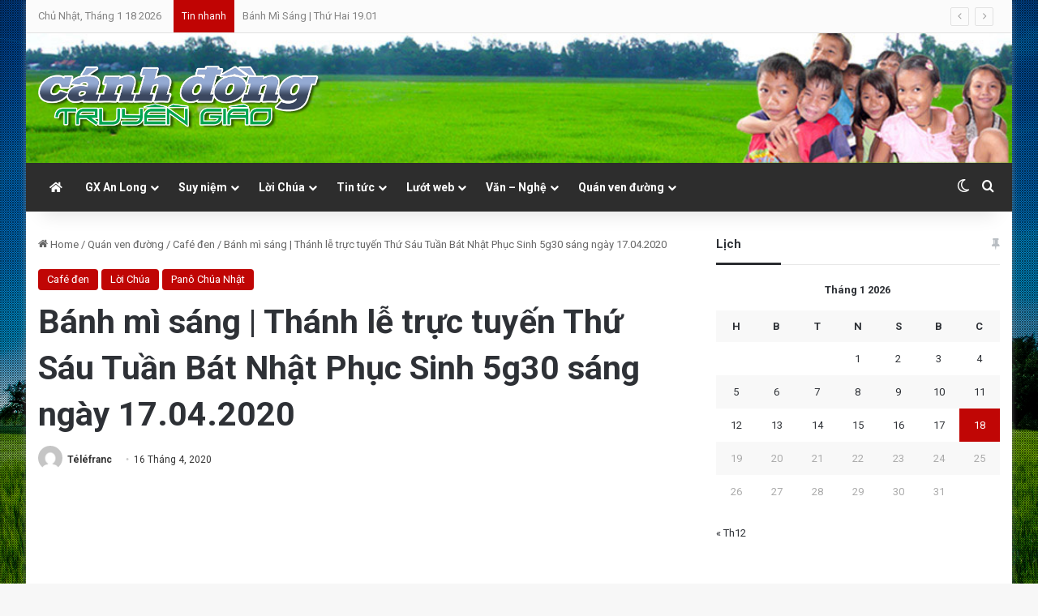

--- FILE ---
content_type: text/html; charset=UTF-8
request_url: https://canhdongtruyengiao.net/loi-chua/banh-mi-sang-17-04-2020-thu-sau-tuan-bat-nhat-phuc-sinh.html
body_size: 29159
content:
<!DOCTYPE html> <html lang="vi" data-skin="light" prefix="og: http://ogp.me/ns#"> <head> <meta charset="UTF-8"/> <link rel="profile" href="//gmpg.org/xfn/11"/> <title>Bánh mì sáng | Thánh lễ trực tuyến Thứ Sáu Tuần Bát Nhật Phục Sinh 5g30 sáng ngày 17.04.2020 &#8211; Cánh đồng truyền giáo</title> <meta http-equiv='x-dns-prefetch-control' content='on'> <link rel='dns-prefetch' href="//cdnjs.cloudflare.com/"/> <link rel='dns-prefetch' href="//ajax.googleapis.com/"/> <link rel='dns-prefetch' href="//fonts.googleapis.com/"/> <link rel='dns-prefetch' href="//fonts.gstatic.com/"/> <link rel='dns-prefetch' href="//s.gravatar.com/"/> <link rel='dns-prefetch' href="//www.google-analytics.com/"/> <link rel='preload' as='image' href="/wp-content/uploads/2023/12/cdtg-logo.png"> <link rel='preload' as='image' href="/wp-content/uploads/2019/05/Banhmi-05.jpg"> <link rel='preload' as='font' href="/wp-content/themes/jannah/assets/fonts/tielabs-fonticon/tielabs-fonticon.woff" type='font/woff' crossorigin='anonymous'/> <link rel='preload' as='font' href="/wp-content/themes/jannah/assets/fonts/fontawesome/fa-solid-900.woff2" type='font/woff2' crossorigin='anonymous'/> <link rel='preload' as='font' href="/wp-content/themes/jannah/assets/fonts/fontawesome/fa-brands-400.woff2" type='font/woff2' crossorigin='anonymous'/> <link rel='preload' as='font' href="/wp-content/themes/jannah/assets/fonts/fontawesome/fa-regular-400.woff2" type='font/woff2' crossorigin='anonymous'/> <link rel='preload' as='script' href="//ajax.googleapis.com/ajax/libs/webfont/1/webfont.js"> <style id='tie-critical-css' type='text/css'>:root{--brand-color:#0669ff;--dark-brand-color:#0051cc;--bright-color:#FFF;--base-color:#2c2f34}html{-ms-touch-action:manipulation;touch-action:manipulation;-webkit-text-size-adjust:100%;-ms-text-size-adjust:100%}article,aside,details,figcaption,figure,footer,header,main,menu,nav,section,summary{display:block}audio,canvas,progress,video{display:inline-block}audio:not([controls]){display:none;height:0}progress{vertical-align:baseline}[hidden],template{display:none}a{background-color:transparent}a:active,a:hover{outline-width:0}abbr[title]{border-bottom:none;text-decoration:underline;text-decoration:underline dotted}b,strong{font-weight:inherit}b,strong{font-weight:600}dfn{font-style:italic}mark{background-color:#ff0;color:#000}small{font-size:80%}sub,sup{font-size:75%;line-height:0;position:relative;vertical-align:baseline}sub{bottom:-0.25em}sup{top:-0.5em}img{border-style:none}svg:not(:root){overflow:hidden}figure{margin:1em 0}hr{box-sizing:content-box;height:0;overflow:visible}button,input,select,textarea{font:inherit}optgroup{font-weight:bold}button,input,select{overflow:visible}button,input,select,textarea{margin:0}button,select{text-transform:none}[type=button],[type=reset],[type=submit],button{cursor:pointer}[disabled]{cursor:default}[type=reset],[type=submit],button,html [type=button]{-webkit-appearance:button}button::-moz-focus-inner,input::-moz-focus-inner{border:0;padding:0}button:-moz-focusring,input:-moz-focusring{outline:1px dotted ButtonText}fieldset{border:1px solid #c0c0c0;margin:0 2px;padding:0.35em 0.625em 0.75em}legend{box-sizing:border-box;color:inherit;display:table;max-width:100%;padding:0;white-space:normal}textarea{overflow:auto}[type=checkbox],[type=radio]{box-sizing:border-box;padding:0}[type=number]::-webkit-inner-spin-button,[type=number]::-webkit-outer-spin-button{height:auto}[type=search]{-webkit-appearance:textfield}[type=search]::-webkit-search-cancel-button,[type=search]::-webkit-search-decoration{-webkit-appearance:none}*{padding:0;margin:0;list-style:none;border:0;outline:none;box-sizing:border-box}:after,:before{box-sizing:border-box}body{background:#F7F7F7;color:var(--base-color);font-family:-apple-system,BlinkMacSystemFont,"Segoe UI",Roboto,Oxygen,Oxygen-Sans,Ubuntu,Cantarell,"Helvetica Neue","Open Sans",Arial,sans-serif;font-size:13px;line-height:21px}.the-subtitle,h1,h2,h3,h4,h5,h6{line-height:1.4;font-weight:600}h1{font-size:41px;font-weight:700}h2{font-size:27px}h3{font-size:23px}.the-subtitle,h4{font-size:17px}h5{font-size:13px}h6{font-size:12px}a{color:var(--base-color);text-decoration:none;transition:0.15s}.brand-title,a:hover{color:var(--brand-color)}embed,img,object{max-width:100%;height:auto}iframe{max-width:100%}p{line-height:1.7}.comment-form-comment label,.says,.screen-reader-text{clip:rect(1px,1px,1px,1px);position:absolute!important;height:1px;width:1px;overflow:hidden}.stream-title{margin-bottom:3px;font-size:11px;color:#a5a5a5;display:block}.stream-item{text-align:center;position:relative;z-index:2;margin:20px 0;padding:0}.stream-item iframe{margin:0 auto}.stream-item img{max-width:100%;width:auto;height:auto;margin:0 auto;display:inline-block;vertical-align:middle}.stream-item.stream-item-above-header{margin:0}.stream-item.stream-item-between .post-item-inner{width:100%;display:block}.post-layout-8.is-header-layout-1.has-header-ad .entry-header-outer,body.post-layout-8.has-header-below-ad .entry-header-outer{padding-top:0}.has-header-below-ad.post-layout-6 .featured-area,.is-header-layout-1.has-header-ad.post-layout-6 .featured-area,.stream-item-top-wrapper~.stream-item-below-header{margin-top:0}.has-header-below-ad .fullwidth-entry-title.container-wrapper,.has-header-below-ad .is-first-section,.is-header-layout-1.has-header-ad .fullwidth-entry-title,.is-header-layout-1.has-header-ad .is-first-section{padding-top:0;margin-top:0}@media (max-width:991px){body:not(.is-header-layout-1).has-header-below-ad.has-header-ad .top-nav-below .has-breaking-news{margin-bottom:20px}.has-header-ad .fullwidth-entry-title.container-wrapper,.has-header-ad.has-header-below-ad .stream-item-below-header,.page.has-header-ad:not(.has-header-below-ad) #content,.single.has-header-ad:not(.has-header-below-ad) #content{margin-top:0}.has-header-ad .is-first-section{padding-top:0}.has-header-ad:not(.has-header-below-ad) .buddypress-header-outer{margin-bottom:15px}}.has-full-width-logo .stream-item-top-wrapper,.header-layout-2 .stream-item-top-wrapper{width:100%;max-width:100%;float:none;clear:both}@media (min-width:992px){.header-layout-2.has-normal-width-logo .stream-item-top-wrapper{margin-top:0}}.header-layout-3.no-stream-item .logo-container{width:100%;float:none}@media (min-width:992px){.header-layout-3.has-normal-width-logo .stream-item-top img{float:right}}@media (max-width:991px){.header-layout-3.has-normal-width-logo .stream-item-top{clear:both}}#background-stream-cover{top:0;left:0;z-index:0;overflow:hidden;width:100%;height:100%;position:fixed}@media (max-width:768px){.hide_back_top_button #go-to-top,.hide_banner_above .stream-item-above-post,.hide_banner_above_content .stream-item-above-post-content,.hide_banner_below .stream-item-below-post,.hide_banner_below_content .stream-item-below-post-content,.hide_banner_below_header .stream-item-below-header,.hide_banner_bottom .stream-item-above-footer,.hide_banner_comments .stream-item-below-post-comments,.hide_banner_header .stream-item-above-header,.hide_banner_top .stream-item-top-wrapper,.hide_breadcrumbs #breadcrumb,.hide_breaking_news #top-nav,.hide_copyright #site-info,.hide_footer #footer-widgets-container,.hide_footer_instagram #footer-instagram,.hide_footer_tiktok #footer-tiktok,.hide_inline_related_posts #inline-related-post,.hide_post_authorbio .post-components .about-author,.hide_post_nav .prev-next-post-nav,.hide_post_newsletter #post-newsletter,.hide_read_more_buttons .more-link,.hide_read_next #read-next-block,.hide_related #related-posts,.hide_share_post_bottom .share-buttons-bottom,.hide_share_post_top .share-buttons-top,.hide_sidebars .sidebar{display:none!important}}.tie-icon:before,[class*=" tie-icon-"],[class^=tie-icon-]{font-family:"tiefonticon"!important;speak:never;font-style:normal;font-weight:normal;font-variant:normal;text-transform:none;line-height:1;-webkit-font-smoothing:antialiased;-moz-osx-font-smoothing:grayscale;display:inline-block}body.tie-no-js .bbp-template-notice,body.tie-no-js .comp-sub-menu,body.tie-no-js .indicator-hint,body.tie-no-js .menu-counter-bubble-outer,body.tie-no-js .menu-sub-content,body.tie-no-js .notifications-total-outer,body.tie-no-js .tooltip,body.tie-no-js .woocommerce-error,body.tie-no-js .woocommerce-info,body.tie-no-js .woocommerce-message,body.tie-no-js a.remove{display:none!important}body.tie-no-js .fa,body.tie-no-js .fab,body.tie-no-js .far,body.tie-no-js .fas,body.tie-no-js .tie-icon:before,body.tie-no-js .weather-icon,body.tie-no-js [class*=" tie-icon-"],body.tie-no-js [class^=tie-icon-]{visibility:hidden!important}body.tie-no-js [class*=" tie-icon-"]:before,body.tie-no-js [class^=tie-icon-]:before{content:"\f105"}#autocomplete-suggestions,.tie-popup{display:none}.container{margin-right:auto;margin-left:auto;padding-left:15px;padding-right:15px}.container:after{content:"";display:table;clear:both}@media (min-width:768px){.container{width:100%}}@media (min-width:1200px){.container{max-width:1200px}}.tie-row{margin-left:-15px;margin-right:-15px}.tie-row:after{content:"";display:table;clear:both}.tie-col-md-1,.tie-col-md-10,.tie-col-md-11,.tie-col-md-12,.tie-col-md-2,.tie-col-md-3,.tie-col-md-4,.tie-col-md-5,.tie-col-md-6,.tie-col-md-7,.tie-col-md-8,.tie-col-md-9,.tie-col-sm-1,.tie-col-sm-10,.tie-col-sm-11,.tie-col-sm-12,.tie-col-sm-2,.tie-col-sm-3,.tie-col-sm-4,.tie-col-sm-5,.tie-col-sm-6,.tie-col-sm-7,.tie-col-sm-8,.tie-col-sm-9,.tie-col-xs-1,.tie-col-xs-10,.tie-col-xs-11,.tie-col-xs-12,.tie-col-xs-2,.tie-col-xs-3,.tie-col-xs-4,.tie-col-xs-5,.tie-col-xs-6,.tie-col-xs-7,.tie-col-xs-8,.tie-col-xs-9{position:relative;min-height:1px;padding-left:15px;padding-right:15px}.tie-col-xs-1,.tie-col-xs-10,.tie-col-xs-11,.tie-col-xs-12,.tie-col-xs-2,.tie-col-xs-3,.tie-col-xs-4,.tie-col-xs-5,.tie-col-xs-6,.tie-col-xs-7,.tie-col-xs-8,.tie-col-xs-9{float:left}.tie-col-xs-1{width:8.3333333333%}.tie-col-xs-2{width:16.6666666667%}.tie-col-xs-3{width:25%}.tie-col-xs-4{width:33.3333333333%}.tie-col-xs-5{width:41.6666666667%}.tie-col-xs-6{width:50%}.tie-col-xs-7{width:58.3333333333%}.tie-col-xs-8{width:66.6666666667%}.tie-col-xs-9{width:75%}.tie-col-xs-10{width:83.3333333333%}.tie-col-xs-11{width:91.6666666667%}.tie-col-xs-12{width:100%}@media (min-width:768px){.tie-col-sm-1,.tie-col-sm-10,.tie-col-sm-11,.tie-col-sm-12,.tie-col-sm-2,.tie-col-sm-3,.tie-col-sm-4,.tie-col-sm-5,.tie-col-sm-6,.tie-col-sm-7,.tie-col-sm-8,.tie-col-sm-9{float:left}.tie-col-sm-1{width:8.3333333333%}.tie-col-sm-2{width:16.6666666667%}.tie-col-sm-3{width:25%}.tie-col-sm-4{width:33.3333333333%}.tie-col-sm-5{width:41.6666666667%}.tie-col-sm-6{width:50%}.tie-col-sm-7{width:58.3333333333%}.tie-col-sm-8{width:66.6666666667%}.tie-col-sm-9{width:75%}.tie-col-sm-10{width:83.3333333333%}.tie-col-sm-11{width:91.6666666667%}.tie-col-sm-12{width:100%}}@media (min-width:992px){.tie-col-md-1,.tie-col-md-10,.tie-col-md-11,.tie-col-md-12,.tie-col-md-2,.tie-col-md-3,.tie-col-md-4,.tie-col-md-5,.tie-col-md-6,.tie-col-md-7,.tie-col-md-8,.tie-col-md-9{float:left}.tie-col-md-1{width:8.3333333333%}.tie-col-md-2{width:16.6666666667%}.tie-col-md-3{width:25%}.tie-col-md-4{width:33.3333333333%}.tie-col-md-5{width:41.6666666667%}.tie-col-md-6{width:50%}.tie-col-md-7{width:58.3333333333%}.tie-col-md-8{width:66.6666666667%}.tie-col-md-9{width:75%}.tie-col-md-10{width:83.3333333333%}.tie-col-md-11{width:91.6666666667%}.tie-col-md-12{width:100%}}.tie-alignleft{float:left}.tie-alignright{float:right}.tie-aligncenter{clear:both;margin-left:auto;margin-right:auto}.fullwidth{width:100%!important}.alignleft{float:left;margin:0.375em 1.75em 1em 0}.alignright{float:right;margin:0.375em 0 1em 1.75em}.aligncenter{clear:both;display:block;margin:0 auto 1.75em;text-align:center;margin-left:auto;margin-right:auto;margin-top:6px;margin-bottom:6px}@media (max-width:767px){.entry .alignleft,.entry .alignleft img,.entry .alignright,.entry .alignright img{float:none;clear:both;display:block;margin:0 auto 1.75em}}.clearfix:after,.clearfix:before{content:" ";display:block;height:0;overflow:hidden}.clearfix:after{clear:both}#tie-wrapper,.tie-container{height:100%;min-height:650px}.tie-container{position:relative;overflow:hidden}#tie-wrapper{background:#fff;position:relative;z-index:108;height:100%;margin:0 auto}.container-wrapper{background:#ffffff;border:1px solid rgba(0,0,0,0.1);border-radius:2px;padding:30px}#content{margin-top:30px}@media (max-width:991px){#content{margin-top:15px}}.site-content{-ms-word-wrap:break-word;word-wrap:break-word}.boxed-layout #tie-wrapper,.boxed-layout .fixed-nav{max-width:1230px}.boxed-layout.wrapper-has-shadow #tie-wrapper{box-shadow:0 1px 7px rgba(171,171,171,0.5)}@media (min-width:992px){.boxed-layout #main-nav.fixed-nav,.boxed-layout #tie-wrapper{width:95%}}@media (min-width:992px){.framed-layout #tie-wrapper{margin-top:25px;margin-bottom:25px}}@media (min-width:992px){.border-layout #tie-container{margin:25px}.border-layout:after,.border-layout:before{background:inherit;content:"";display:block;height:25px;left:0;bottom:0;position:fixed;width:100%;z-index:110}.border-layout:before{top:0;bottom:auto}.border-layout.admin-bar:before{top:32px}.border-layout #main-nav.fixed-nav{left:25px;right:25px;width:calc(100% - 50px)}}#header-notification-bar{background:var(--brand-color);color:#fff;position:relative;z-index:1}#header-notification-bar p a{color:#fff;text-decoration:underline}#header-notification-bar .container{display:flex;justify-content:space-between;font-size:16px;flex-wrap:wrap;align-items:center;gap:40px;min-height:65px}#header-notification-bar .container .button{font-size:14px}#header-notification-bar .container:after{display:none}@media (max-width:991px){#header-notification-bar .container{justify-content:center;padding-top:15px;padding-bottom:15px;gap:15px;flex-direction:column}}.theme-header{background:#fff;position:relative;z-index:999}.theme-header:after{content:"";display:table;clear:both}.theme-header.has-shadow{box-shadow:rgba(0,0,0,0.1) 0px 25px 20px -20px}.theme-header.top-nav-below .top-nav{z-index:8}.is-stretch-header .container{max-width:100%}#menu-components-wrap{display:flex;justify-content:space-between;width:100%;flex-wrap:wrap}.header-layout-2 #menu-components-wrap{justify-content:center}.header-layout-4 #menu-components-wrap{justify-content:flex-start}.header-layout-4 #menu-components-wrap .main-menu-wrap{flex-grow:2}.header-layout-4 #menu-components-wrap .flex-placeholder{flex-grow:1}.logo-row{position:relative}#logo{margin-top:40px;margin-bottom:40px;display:block;float:left}#logo img{vertical-align:middle}#logo img[src*=".svg"]{width:100%!important}@-moz-document url-prefix(){#logo img[src*=".svg"]{height:100px}}#logo a{display:inline-block}#logo .h1-off{position:absolute;top:-9000px;left:-9000px}#logo.text-logo a{color:var(--brand-color)}#logo.text-logo a:hover{color:var(--dark-brand-color);opacity:0.8}#tie-logo-inverted,#tie-sticky-logo-inverted{display:none}.tie-skin-inverted #tie-logo-inverted,.tie-skin-inverted #tie-sticky-logo-inverted{display:block}.tie-skin-inverted #tie-logo-default,.tie-skin-inverted #tie-sticky-logo-default{display:none}.logo-text{font-size:50px;line-height:50px;font-weight:bold}@media (max-width:670px){.logo-text{font-size:30px}}.has-full-width-logo.is-stretch-header .logo-container{padding:0}.has-full-width-logo #logo{margin:0}.has-full-width-logo #logo a,.has-full-width-logo #logo img{width:100%;height:auto;display:block}.has-full-width-logo #logo,.header-layout-2 #logo{float:none;text-align:center}.has-full-width-logo #logo img,.header-layout-2 #logo img{margin-right:auto;margin-left:auto}.has-full-width-logo .logo-container,.header-layout-2 .logo-container{width:100%;float:none}@media (max-width:991px){#theme-header.has-normal-width-logo #logo{margin:14px 0!important;text-align:left;line-height:1}#theme-header.has-normal-width-logo #logo img{width:auto;height:auto;max-width:190px}}@media (max-width:479px){#theme-header.has-normal-width-logo #logo img{max-width:160px;max-height:60px!important}}@media (max-width:991px){#theme-header.mobile-header-default.header-layout-1 .header-layout-1-logo,#theme-header.mobile-header-default:not(.header-layout-1) #logo{flex-grow:10}#theme-header.mobile-header-centered.header-layout-1 .header-layout-1-logo{width:auto!important}#theme-header.mobile-header-centered #logo{float:none;text-align:center}}.components{display:flex;align-items:center;justify-content:end}.components>li{position:relative}.components>li.social-icons-item{margin:0}.components>li>a{display:block;position:relative;width:30px;text-align:center;font-size:16px;white-space:nowrap}.components>li:hover>a,.components>li>a:hover{z-index:2}.components .avatar{border-radius:100%;position:relative;top:3px;max-width:20px}.components a.follow-btn{width:auto;padding-left:15px;padding-right:15px;overflow:hidden;font-size:12px}.components .search-bar form{width:auto;background:rgba(255,255,255,0.1);line-height:36px;border-radius:50px;position:relative}.main-nav-light .main-nav .components .search-bar form,.top-nav-light .top-nav .components .search-bar form{background:rgba(0,0,0,0.05)}.components #search-input{border:0;width:100%;background:transparent;padding:0 35px 0 20px;border-radius:0;font-size:inherit}.components #search-submit{position:absolute;right:0;top:0;width:40px;line-height:inherit;color:#777777;background:transparent;font-size:15px;padding:0;transition:color 0.15s;border:none}.components #search-submit:hover{color:var(--brand-color)}#search-submit .tie-icon-spinner{color:#fff;cursor:default;animation:tie-spin 3s infinite linear}.popup-login-icon.has-title a{width:auto;padding:0 8px}.popup-login-icon.has-title span{line-height:unset;float:left}.popup-login-icon.has-title .login-title{position:relative;font-size:13px;padding-left:4px}.weather-menu-item{display:flex;align-items:center;padding-right:5px;overflow:hidden}.weather-menu-item .weather-wrap{padding:0;overflow:inherit;line-height:23px}.weather-menu-item .weather-forecast-day{display:block;float:left;width:auto;padding:0 5px;line-height:initial}.weather-menu-item .weather-forecast-day .weather-icon{font-size:26px;margin-bottom:0}.weather-menu-item .city-data{float:left;display:block;font-size:12px}.weather-menu-item .weather-current-temp{font-size:16px;font-weight:400}.weather-menu-item .weather-current-temp sup{font-size:9px;top:-2px}.weather-menu-item .theme-notice{padding:0 10px}.components .tie-weather-widget{color:var(--base-color)}.main-nav-dark .main-nav .tie-weather-widget{color:#ffffff}.top-nav-dark .top-nav .tie-weather-widget{color:#cccccc}.components .icon-basecloud-bg:after{color:#ffffff}.main-nav-dark .main-nav .icon-basecloud-bg:after{color:#1f2024}.top-nav-dark .top-nav .icon-basecloud-bg:after{color:#1f2024}.custom-menu-button{padding-right:5px}.custom-menu-button .button{font-size:13px;display:inline-block;line-height:21px;width:auto}.header-layout-1 #menu-components-wrap{display:flex;justify-content:flex-end}.header-layout-1 .main-menu-wrapper{display:table;width:100%}.header-layout-1 #logo{line-height:1;float:left;margin-top:20px;margin-bottom:20px}.header-layout-1 .header-layout-1-logo{display:table-cell;vertical-align:middle;float:none}.is-header-bg-extended #theme-header,.is-header-bg-extended #theme-header.header-layout-1 #main-nav:not(.fixed-nav){background:transparent!important;display:inline-block!important;width:100%!important;box-shadow:none!important;transition:background 0.3s}.is-header-bg-extended #theme-header.header-layout-1 #main-nav:not(.fixed-nav):before,.is-header-bg-extended #theme-header:before{content:"";position:absolute;width:100%;left:0;right:0;top:0;height:150px;background-image:linear-gradient(to top,transparent,rgba(0,0,0,0.5))}@media (max-width:991px){.is-header-bg-extended #tie-wrapper #theme-header .logo-container:not(.fixed-nav){background:transparent;box-shadow:none;transition:background 0.3s}}.is-header-bg-extended .has-background .is-first-section{margin-top:-350px!important}.is-header-bg-extended .has-background .is-first-section>*{padding-top:350px!important}.rainbow-line{height:3px;width:100%;position:relative;z-index:2;background-image:-webkit-linear-gradient(left,#f76570 0%,#f76570 8%,#f3a46b 8%,#f3a46b 16%,#f3a46b 16%,#ffd205 16%,#ffd205 24%,#ffd205 24%,#1bbc9b 24%,#1bbc9b 25%,#1bbc9b 32%,#14b9d5 32%,#14b9d5 40%,#c377e4 40%,#c377e4 48%,#f76570 48%,#f76570 56%,#f3a46b 56%,#f3a46b 64%,#ffd205 64%,#ffd205 72%,#1bbc9b 72%,#1bbc9b 80%,#14b9d5 80%,#14b9d5 80%,#14b9d5 89%,#c377e4 89%,#c377e4 100%);background-image:linear-gradient(to right,#f76570 0%,#f76570 8%,#f3a46b 8%,#f3a46b 16%,#f3a46b 16%,#ffd205 16%,#ffd205 24%,#ffd205 24%,#1bbc9b 24%,#1bbc9b 25%,#1bbc9b 32%,#14b9d5 32%,#14b9d5 40%,#c377e4 40%,#c377e4 48%,#f76570 48%,#f76570 56%,#f3a46b 56%,#f3a46b 64%,#ffd205 64%,#ffd205 72%,#1bbc9b 72%,#1bbc9b 80%,#14b9d5 80%,#14b9d5 80%,#14b9d5 89%,#c377e4 89%,#c377e4 100%)}@media (max-width:991px){.header-layout-1 .main-menu-wrapper,.logo-container{border-width:0;display:flex;flex-flow:row nowrap;align-items:center;justify-content:space-between}}.mobile-header-components{display:none;z-index:10;height:30px;line-height:30px;flex-wrap:nowrap;flex:1 1 0%}.mobile-header-components .components{float:none;display:flex!important;justify-content:stretch}.mobile-header-components .components li.custom-menu-link{display:inline-block;float:none}.mobile-header-components .components li.custom-menu-link>a{width:20px;padding-bottom:15px}.mobile-header-components .components li.custom-menu-link>a .menu-counter-bubble{right:calc(50% - 10px);bottom:-10px}.header-layout-1.main-nav-dark .mobile-header-components .components li.custom-menu-link>a{color:#fff}.mobile-header-components .components .comp-sub-menu{padding:10px}.dark-skin .mobile-header-components .components .comp-sub-menu{background:#1f2024}.mobile-header-components [class*=" tie-icon-"],.mobile-header-components [class^=tie-icon-]{font-size:18px;width:20px;height:20px;vertical-align:middle}.mobile-header-components .tie-mobile-menu-icon{font-size:20px}.mobile-header-components .tie-icon-grid-4,.mobile-header-components .tie-icon-grid-9{transform:scale(1.75)}.mobile-header-components .nav-icon{display:inline-block;width:20px;height:2px;background-color:var(--base-color);position:relative;top:-4px;transition:background 0.4s ease}.mobile-header-components .nav-icon:after,.mobile-header-components .nav-icon:before{position:absolute;right:0;background-color:var(--base-color);content:"";display:block;width:100%;height:100%;transition:transform 0.4s,background 0.4s,right 0.2s ease;transform:translateZ(0);backface-visibility:hidden}.mobile-header-components .nav-icon:before{transform:translateY(-7px)}.mobile-header-components .nav-icon:after{transform:translateY(7px)}.mobile-header-components .nav-icon.is-layout-2:after,.mobile-header-components .nav-icon.is-layout-2:before{width:70%;right:15%}.mobile-header-components .nav-icon.is-layout-3:after{width:60%}.mobile-header-components .nav-icon.is-layout-4:after{width:60%;right:auto;left:0}.dark-skin .mobile-header-components .nav-icon,.dark-skin .mobile-header-components .nav-icon:after,.dark-skin .mobile-header-components .nav-icon:before,.main-nav-dark.header-layout-1 .mobile-header-components .nav-icon,.main-nav-dark.header-layout-1 .mobile-header-components .nav-icon:after,.main-nav-dark.header-layout-1 .mobile-header-components .nav-icon:before{background-color:#ffffff}.dark-skin .mobile-header-components .nav-icon .menu-text,.main-nav-dark.header-layout-1 .mobile-header-components .nav-icon .menu-text{color:#ffffff}.mobile-header-components .menu-text-wrapper{white-space:nowrap;width:auto!important}.mobile-header-components .menu-text{color:var(--base-color);line-height:30px;font-size:12px;padding:0 0 0 5px;display:inline-block;transition:color 0.4s}.dark-skin .mobile-header-components .menu-text,.main-nav-dark.header-layout-1 .mobile-header-components .menu-text{color:#ffffff}#mobile-header-components-area_1 .components li.custom-menu-link>a{margin-right:15px}#mobile-header-components-area_1 .comp-sub-menu{left:0;right:auto}#mobile-header-components-area_2 .components{flex-direction:row-reverse}#mobile-header-components-area_2 .components li.custom-menu-link>a{margin-left:15px}#mobile-menu-icon:hover .nav-icon,#mobile-menu-icon:hover .nav-icon:after,#mobile-menu-icon:hover .nav-icon:before{background-color:var(--brand-color)}@media (max-width:991px){.logo-container:after,.logo-container:before{height:1px}.mobile-components-row .logo-wrapper{height:auto!important}.mobile-components-row .logo-container,.mobile-components-row.header-layout-1 .main-menu-wrapper{flex-wrap:wrap}.mobile-components-row.header-layout-1 .header-layout-1-logo,.mobile-components-row:not(.header-layout-1) #logo{flex:1 0 100%;order:-1}.mobile-components-row .mobile-header-components{padding:5px 0;height:45px}.mobile-components-row .mobile-header-components .components li.custom-menu-link>a{padding-bottom:0}#tie-body #mobile-container,.mobile-header-components{display:block}#slide-sidebar-widgets{display:none}}.top-nav{background-color:#ffffff;position:relative;z-index:10;line-height:40px;border:1px solid rgba(0,0,0,0.1);border-width:1px 0;color:var(--base-color);clear:both}.main-nav-below.top-nav-above .top-nav{border-top-width:0}.top-nav a:not(.button):not(:hover){color:var(--base-color)}.top-nav .components>li:hover>a{color:var(--brand-color)}.top-nav .search-bar{margin-top:3px;margin-bottom:3px;line-height:34px}.topbar-wrapper{display:flex;min-height:40px}.top-nav.has-components .topbar-wrapper,.top-nav.has-menu .topbar-wrapper{display:block}.top-nav .tie-alignleft,.top-nav .tie-alignright{flex-grow:1;position:relative}.top-nav.has-breaking-news .tie-alignleft{flex:1 0 100px}.top-nav.has-breaking-news .tie-alignright{flex-grow:0;z-index:1}.top-nav-boxed .top-nav.has-components .components>li:first-child:not(.search-bar),.top-nav.has-date-components .tie-alignleft .components>li:first-child:not(.search-bar),.top-nav.has-date-components-menu .components>li:first-child:not(.search-bar){border-width:0}@media (min-width:992px){.header-layout-1.top-nav-below:not(.has-shadow) .top-nav{border-width:0 0 1px}}.topbar-today-date{float:left;padding-right:15px;flex-shrink:0}.top-menu .menu a{padding:0 10px}.top-menu .menu li:hover>a{color:var(--brand-color)}.top-menu .menu ul{display:none;position:absolute;background:#ffffff}.top-menu .menu li:hover>ul{display:block}.top-menu .menu li{position:relative}.top-menu .menu ul.sub-menu a{width:200px;line-height:20px;padding:10px 15px}.tie-alignright .top-menu{float:right;border-width:0 1px}.top-menu .menu .tie-current-menu>a{color:var(--brand-color)}@media (min-width:992px){.top-nav-boxed .topbar-wrapper{padding-right:15px;padding-left:15px}.top-nav-boxed .top-nav{background:transparent!important;border-width:0}.top-nav-boxed .topbar-wrapper{background:#ffffff;border:1px solid rgba(0,0,0,0.1);border-width:1px 0;width:100%}.top-nav-boxed.has-shadow.top-nav-below .topbar-wrapper,.top-nav-boxed.has-shadow.top-nav-below-main-nav .topbar-wrapper{border-bottom-width:0!important}}.top-nav .tie-alignleft .components,.top-nav .tie-alignleft .components>li{float:left;justify-content:start}.top-nav .tie-alignleft .comp-sub-menu{right:auto;left:-1px}.top-nav-dark .top-nav{background-color:#2c2e32;color:#cccccc}.top-nav-dark .top-nav *{border-color:rgba(255,255,255,0.1)}.top-nav-dark .top-nav .breaking a{color:#cccccc}.top-nav-dark .top-nav .breaking a:hover{color:#ffffff}.top-nav-dark .top-nav .components>li.social-icons-item .social-link:not(:hover) span,.top-nav-dark .top-nav .components>li>a{color:#cccccc}.top-nav-dark .top-nav .components>li:hover>a{color:#ffffff}.top-nav-dark .top-nav .top-menu li a{color:#cccccc;border-color:rgba(255,255,255,0.04)}.top-nav-dark .top-menu ul{background:#2c2e32}.top-nav-dark .top-menu li:hover>a{background:rgba(0,0,0,0.1);color:var(--brand-color)}.top-nav-dark.top-nav-boxed .top-nav{background-color:transparent}.top-nav-dark.top-nav-boxed .topbar-wrapper{background-color:#2c2e32}.top-nav-dark.top-nav-boxed.top-nav-above.main-nav-below .topbar-wrapper{border-width:0}.main-nav-light #main-nav .weather-icon .icon-basecloud-bg,.main-nav-light #main-nav .weather-icon .icon-cloud,.main-nav-light #main-nav .weather-icon .icon-cloud-behind,.top-nav-light #top-nav .weather-icon .icon-basecloud-bg,.top-nav-light #top-nav .weather-icon .icon-cloud,.top-nav-light #top-nav .weather-icon .icon-cloud-behind{color:#d3d3d3}@media (max-width:991px){.theme-header .components,.top-menu,.top-nav:not(.has-breaking-news),.topbar-today-date{display:none}}.breaking{display:none}.main-nav-wrapper{position:relative;z-index:4}.main-nav-below.top-nav-below-main-nav .main-nav-wrapper{z-index:9}.main-nav-above.top-nav-below .main-nav-wrapper{z-index:10}.main-nav{background-color:var(--main-nav-background);color:var(--main-nav-primary-color);position:relative;border:1px solid var(--main-nav-main-border-color);border-width:1px 0}.main-menu-wrapper{position:relative}@media (min-width:992px){.header-menu .menu{display:flex}.header-menu .menu a{display:block;position:relative}.header-menu .menu>li>a{white-space:nowrap}.header-menu .menu .sub-menu a{padding:8px 10px}.header-menu .menu a:hover,.header-menu .menu li:hover>a{z-index:2}.header-menu .menu ul:not(.sub-menu-columns):not(.sub-menu-columns-item):not(.sub-list):not(.mega-cat-sub-categories):not(.slider-arrow-nav){box-shadow:0 2px 5px rgba(0,0,0,0.1)}.header-menu .menu ul li{position:relative}.header-menu .menu ul a{border-width:0 0 1px;transition:0.15s}.header-menu .menu ul ul{top:0;left:100%}#main-nav{z-index:9;line-height:60px}.main-menu .menu a{transition:0.15s}.main-menu .menu>li>a{padding:0 14px;font-size:14px;font-weight:700}.main-menu .menu>li>.menu-sub-content{border-top:2px solid var(--main-nav-primary-color)}.main-menu .menu>li.is-icon-only>a{padding:0 20px;line-height:inherit}.main-menu .menu>li.is-icon-only>a:before{display:none}.main-menu .menu>li.is-icon-only>a .tie-menu-icon{font-size:160%;transform:translateY(15%)}.main-menu .menu ul{line-height:20px;z-index:1}.main-menu .menu .mega-cat-more-links .tie-menu-icon,.main-menu .menu .mega-link-column .tie-menu-icon,.main-menu .menu .mega-recent-featured-list .tie-menu-icon,.main-menu .menu .sub-menu .tie-menu-icon{width:20px}.main-menu .menu-sub-content{background:var(--main-nav-background);display:none;padding:15px;width:230px;position:absolute;box-shadow:0 3px 4px rgba(0,0,0,0.2)}.main-menu .menu-sub-content a{width:200px}.main-menu ul li:hover>.menu-sub-content,.main-menu ul li[aria-expanded=true]>.mega-menu-block,.main-menu ul li[aria-expanded=true]>ul{display:block;z-index:1}nav.main-nav.menu-style-default .menu>li.tie-current-menu{border-bottom:5px solid var(--main-nav-primary-color);margin-bottom:-5px}nav.main-nav.menu-style-default .menu>li.tie-current-menu>a:after{content:"";width:20px;height:2px;position:absolute;margin-top:17px;left:50%;top:50%;bottom:auto;right:auto;transform:translateX(-50%) translateY(-50%);background:#2c2f34;transition:0.3s}nav.main-nav.menu-style-solid-bg .menu>li.tie-current-menu>a,nav.main-nav.menu-style-solid-bg .menu>li:hover>a{background-color:var(--main-nav-primary-color);color:var(--main-nav-contrast-primary-color)}nav.main-nav.menu-style-side-arrow .menu>li.tie-current-menu{border-bottom-color:var(--main-nav-primary-color);border-bottom-width:10px!important;border-bottom-style:solid;margin-bottom:-10px}nav.main-nav.menu-style-side-arrow .menu>li.tie-current-menu+.tie-current-menu{border-bottom:none!important}nav.main-nav.menu-style-side-arrow .menu>li.tie-current-menu+.tie-current-menu>a:after{display:none!important}nav.main-nav.menu-style-side-arrow .menu>li.tie-current-menu>a:after{position:absolute;content:"";width:0;height:0;background-color:transparent;border-top:10px solid var(--main-nav-primary-color);border-right:10px solid transparent;bottom:-10px;left:100%;filter:brightness(80%)}nav.main-nav.menu-style-side-arrow .menu>li.tie-current-menu.mega-menu:hover:after,nav.main-nav.menu-style-side-arrow .menu>li.tie-current-menu.mega-menu:hover>a:after,nav.main-nav.menu-style-side-arrow .menu>li.tie-current-menu.menu-item-has-children:hover:after,nav.main-nav.menu-style-side-arrow .menu>li.tie-current-menu.menu-item-has-children:hover>a:after{display:none}nav.main-nav.menu-style-minimal .menu>li.tie-current-menu>a,nav.main-nav.menu-style-minimal .menu>li:hover>a{color:var(--main-nav-primary-color)!important}nav.main-nav.menu-style-minimal .menu>li.tie-current-menu>a:before,nav.main-nav.menu-style-minimal .menu>li:hover>a:before{border-top-color:var(--main-nav-primary-color)!important}nav.main-nav.menu-style-border-bottom .menu>li.tie-current-menu{border-bottom:3px solid var(--main-nav-primary-color);margin-bottom:-3px}nav.main-nav.menu-style-border-top .menu>li.tie-current-menu{border-top:3px solid var(--main-nav-primary-color);margin-bottom:-3px}nav.main-nav.menu-style-line .menu>li>a:after{content:"";left:50%;top:50%;bottom:auto;right:auto;transform:translateX(-50%) translateY(-50%);height:3px;position:absolute;margin-top:14px;background:var(--main-nav-primary-color);transition:0.4s;width:0}nav.main-nav.menu-style-line .menu>li.tie-current-menu>a:after,nav.main-nav.menu-style-line .menu>li:hover>a:after{width:50%}nav.main-nav.menu-style-arrow .menu>li.tie-current-menu>a:after{border-color:#fff transparent transparent;border-top-color:var(--main-nav-primary-color);border-style:solid;border-width:7px 7px 0;display:block;height:0;left:50%;margin-left:-7px;top:0!important;width:0;content:"";position:absolute}nav.main-nav.menu-style-vertical-line .menu>li.tie-current-menu>a:after{content:"";width:2px;height:20px;position:absolute;margin-top:17px;left:50%;right:auto;transform:translateX(-50%);bottom:0;background:var(--main-nav-primary-color)}.header-layout-1 .main-menu-wrap .menu>li:only-child:not(.mega-menu){position:relative}.header-layout-1 .main-menu-wrap .menu>li:only-child>.menu-sub-content{right:0;left:auto}.header-layout-1 .main-menu-wrap .menu>li:only-child>.menu-sub-content ul{left:auto;right:100%}nav.main-nav .components>li:hover>a{color:var(--brand-color)}.main-nav .components li a:hover,.main-nav .menu ul li.current-menu-item:not(.mega-link-column)>a,.main-nav .menu ul li:hover>a:not(.megamenu-pagination){color:var(--main-nav-primary-color)}.main-nav .components li a,.main-nav .menu a{color:var(--main-nav-text-color)}.main-nav .components li a.button:hover,.main-nav .components li a.checkout-button,.main-nav .components li.custom-menu-button:hover a.button{color:var(--main-nav-contrast-primary-color)}.main-nav-light{--main-nav-background:#FFFFFF;--main-nav-secondry-background:rgba(0,0,0,0.03);--main-nav-primary-color:var(--brand-color);--main-nav-contrast-primary-color:var(--bright-color);--main-nav-text-color:var(--base-color);--main-nav-secondry-text-color:rgba(0,0,0,0.5);--main-nav-main-border-color:rgba(0,0,0,0.1);--main-nav-secondry-border-color:rgba(0,0,0,0.08)}.main-nav-light.fixed-nav{background-color:rgba(255,255,255,0.95)}.main-nav-dark{--main-nav-background:#1f2024;--main-nav-secondry-background:rgba(0,0,0,0.2);--main-nav-primary-color:var(--brand-color);--main-nav-contrast-primary-color:var(--bright-color);--main-nav-text-color:#FFFFFF;--main-nav-secondry-text-color:rgba(225,255,255,0.5);--main-nav-main-border-color:rgba(255,255,255,0.07);--main-nav-secondry-border-color:rgba(255,255,255,0.04)}.main-nav-dark .main-nav,.main-nav-dark .main-nav ul.cats-horizontal li a{border-width:0}.main-nav-dark .main-nav.fixed-nav{background-color:rgba(31,32,36,0.95)}}@media (min-width:992px){.mega-menu>a:before,header .menu-item-has-children>a:before{content:"";position:absolute;right:10px;top:50%;bottom:auto;transform:translateY(-50%);font-family:"tiefonticon"!important;font-style:normal;font-weight:normal;font-variant:normal;text-transform:none;content:"\f079";font-size:11px;line-height:1}.mega-menu .menu-item-has-children>a:before,header .menu-item-has-children .menu-item-has-children>a:before{content:"\f106";font-size:15px}.menu .mega-menu:not(.is-icon-only)>a,.menu>.menu-item-has-children:not(.is-icon-only)>a{padding-right:25px}}@media (min-width:992px){.main-nav-boxed .main-nav{border-width:0}.main-nav-boxed .main-menu-wrapper{float:left;width:100%;background-color:var(--main-nav-background);padding-right:15px}.main-nav-boxed.main-nav-light .main-menu-wrapper{border:1px solid var(--main-nav-main-border-color)}.dark-skin .main-nav-boxed.main-nav-light .main-menu-wrapper{border-width:0}.main-nav-boxed.main-nav-light .fixed-nav .main-menu-wrapper{border-color:transparent}.main-nav-above.top-nav-above #main-nav:not(.fixed-nav){top:-1px}.main-nav-below.top-nav-below #main-nav:not(.fixed-nav){bottom:-1px}.dark-skin .main-nav-below.top-nav-above #main-nav{border-width:0}.dark-skin .main-nav-below.top-nav-below-main-nav #main-nav{border-top-width:0}}.main-nav-boxed .fixed-nav .main-menu-wrapper,.main-nav-boxed .main-nav:not(.fixed-nav),.theme-header:not(.main-nav-boxed) .fixed-nav .main-menu-wrapper{background:transparent!important}@media (min-width:992px){.header-layout-1.main-nav-below.top-nav-above .main-nav{margin-top:-1px;border-top-width:0}.header-layout-1.main-nav-below.top-nav-above .breaking-title{top:0;margin-bottom:-1px}}.header-layout-1.main-nav-below.top-nav-below-main-nav .main-nav-wrapper{z-index:9}.header-layout-1.main-nav-below.top-nav-below-main-nav .main-nav{margin-bottom:-1px;bottom:0;border-top-width:0}@media (min-width:992px){.header-layout-1.main-nav-below.top-nav-below-main-nav .top-nav{margin-top:-1px}}.header-layout-1.has-shadow:not(.top-nav-below) .main-nav{border-bottom:0}#theme-header.header-layout-1>div:only-child nav{border-width:0!important}@media only screen and (min-width:992px) and (max-width:1100px){.main-nav .menu>li:not(.is-icon-only)>a{padding-left:7px;padding-right:7px}.main-nav .menu>li:not(.is-icon-only)>a:before{display:none}.main-nav .menu>li.is-icon-only>a{padding-left:15px;padding-right:15px}}.menu-tiny-label{font-size:10px;border-radius:10px;padding:2px 7px 3px;margin-left:3px;line-height:1;position:relative;top:-1px}.menu-tiny-label.menu-tiny-circle{border-radius:100%}@media (max-width:991px){#sticky-logo{display:none}}#main-nav:not(.fixed-nav) #sticky-logo,#main-nav:not(.fixed-nav) .flex-placeholder{display:none}@media (min-width:992px){#sticky-logo{overflow:hidden;float:left;vertical-align:middle}#sticky-logo a{line-height:1;display:inline-block}#sticky-logo img{position:relative;vertical-align:middle;padding:8px 10px;top:-1px;max-height:50px}.header-layout-1 #sticky-logo img,.just-before-sticky #sticky-logo img{padding:0}.header-layout-1:not(.has-custom-sticky-logo) #sticky-logo{display:none}.theme-header #sticky-logo img{opacity:0;visibility:hidden;width:0!important;transform:translateY(75%);transition:transform 0.3s cubic-bezier(0.55,0,0.1,1),opacity 0.6s cubic-bezier(0.55,0,0.1,1)}.theme-header.header-layout-1:not(.has-custom-sticky-logo) #sticky-logo img{transition:none}.theme-header:not(.header-layout-1) #main-nav:not(.fixed-nav) #sticky-logo img{margin-left:-20px}.header-layout-1 .flex-placeholder{flex-grow:1}}.theme-header .fixed-nav{position:fixed;width:100%;top:0;bottom:auto!important;z-index:100;will-change:transform;transform:translateY(-100%);transition:transform 0.3s;box-shadow:rgba(99,99,99,0.2) 0px 2px 8px 0px;border-width:0;background-color:rgba(255,255,255,0.95)}.theme-header .fixed-nav:not(.just-before-sticky){line-height:60px!important}@media (min-width:992px){.theme-header .fixed-nav:not(.just-before-sticky) .header-layout-1-logo{display:none}}.theme-header .fixed-nav:not(.just-before-sticky) #sticky-logo{display:block}.theme-header .fixed-nav:not(.just-before-sticky) #sticky-logo img{opacity:1;visibility:visible;width:auto!important;transform:translateY(0)}@media (min-width:992px){.header-layout-1:not(.just-before-sticky):not(.has-custom-sticky-logo) .fixed-nav #sticky-logo{display:block}}.admin-bar .theme-header .fixed-nav{top:32px}@media (max-width:782px){.admin-bar .theme-header .fixed-nav{top:46px}}@media (max-width:600px){.admin-bar .theme-header .fixed-nav{top:0}}@media (min-width:992px){.border-layout .theme-header .fixed-nav{top:25px}.border-layout.admin-bar .theme-header .fixed-nav{top:57px}}.theme-header .fixed-nav .container{opacity:0.95}.theme-header .fixed-nav .main-menu,.theme-header .fixed-nav .main-menu-wrapper{border-top:0}.theme-header .fixed-nav.fixed-unpinned:not(.default-behavior-mode) .main-menu .menu>li.tie-current-menu{border-bottom-width:0;margin-bottom:0}.theme-header .fixed-nav.unpinned-no-transition{transition:none}.theme-header .fixed-nav:not(.fixed-unpinned):not(.fixed-pinned) .tie-current-menu{border:none!important}.theme-header .default-behavior-mode.fixed-unpinned,.theme-header .fixed-pinned{transform:translate3d(0,0,0)}@media (max-width:991px){.theme-header .fixed-nav{transition:none}.fixed-nav#main-nav.sticky-nav-slide.sticky-down,.fixed-nav#main-nav.sticky-up,.fixed-nav.logo-container.sticky-nav-slide.sticky-down,.fixed-nav.logo-container.sticky-up{transition:transform 0.4s ease}.sticky-type-slide .fixed-nav#main-nav.sticky-nav-slide-visible,.sticky-type-slide .fixed-nav.logo-container.sticky-nav-slide-visible{transform:translateY(0)}.fixed-nav.default-behavior-mode{transform:none!important}}@media (max-width:991px){#tie-wrapper header#theme-header{box-shadow:none;background:transparent!important}.header-layout-1 .main-nav,.logo-container{border-width:0;box-shadow:0 3px 7px 0 rgba(0,0,0,0.1)}.header-layout-1.top-nav-below .main-nav:not(.fixed-nav){box-shadow:none}.is-header-layout-1.has-header-ad .top-nav-below .main-nav{border-bottom-width:1px}.header-layout-1 .main-nav,.logo-container{background-color:#ffffff}.dark-skin .logo-container,.main-nav-dark.header-layout-1 .main-nav{background-color:#1f2024}.dark-skin #theme-header .logo-container.fixed-nav{background-color:rgba(31,32,36,0.95)}.header-layout-1.main-nav-below.top-nav-below-main-nav .main-nav{margin-bottom:0}#sticky-nav-mask,.header-layout-1 #menu-components-wrap,.header-layout-2 .main-nav-wrapper,.header-layout-3 .main-nav-wrapper{display:none}.main-menu-wrapper .main-menu-wrap{width:100%}}</style> <meta name='robots' content='max-image-preview:large'/> <link rel="alternate" type="application/rss+xml" title="Dòng thông tin Cánh đồng truyền giáo &raquo;" href="/feed"/> <link rel="alternate" type="application/rss+xml" title="Cánh đồng truyền giáo &raquo; Dòng bình luận" href="/comments/feed"/> <script type="text/javascript">
			try {
				if( 'undefined' != typeof localStorage ){
					var tieSkin = localStorage.getItem('tie-skin');
				}

				
				var html = document.getElementsByTagName('html')[0].classList,
						htmlSkin = 'light';

				if( html.contains('dark-skin') ){
					htmlSkin = 'dark';
				}

				if( tieSkin != null && tieSkin != htmlSkin ){
					html.add('tie-skin-inverted');
					var tieSkinInverted = true;
				}

				if( tieSkin == 'dark' ){
					html.add('dark-skin');
				}
				else if( tieSkin == 'light' ){
					html.remove( 'dark-skin' );
				}
				
			} catch(e) { console.log( e ) }

		</script> <style type="text/css"> :root{ --tie-preset-gradient-1: linear-gradient(135deg, rgba(6, 147, 227, 1) 0%, rgb(155, 81, 224) 100%); --tie-preset-gradient-2: linear-gradient(135deg, rgb(122, 220, 180) 0%, rgb(0, 208, 130) 100%); --tie-preset-gradient-3: linear-gradient(135deg, rgba(252, 185, 0, 1) 0%, rgba(255, 105, 0, 1) 100%); --tie-preset-gradient-4: linear-gradient(135deg, rgba(255, 105, 0, 1) 0%, rgb(207, 46, 46) 100%); --tie-preset-gradient-5: linear-gradient(135deg, rgb(238, 238, 238) 0%, rgb(169, 184, 195) 100%); --tie-preset-gradient-6: linear-gradient(135deg, rgb(74, 234, 220) 0%, rgb(151, 120, 209) 20%, rgb(207, 42, 186) 40%, rgb(238, 44, 130) 60%, rgb(251, 105, 98) 80%, rgb(254, 248, 76) 100%); --tie-preset-gradient-7: linear-gradient(135deg, rgb(255, 206, 236) 0%, rgb(152, 150, 240) 100%); --tie-preset-gradient-8: linear-gradient(135deg, rgb(254, 205, 165) 0%, rgb(254, 45, 45) 50%, rgb(107, 0, 62) 100%); --tie-preset-gradient-9: linear-gradient(135deg, rgb(255, 203, 112) 0%, rgb(199, 81, 192) 50%, rgb(65, 88, 208) 100%); --tie-preset-gradient-10: linear-gradient(135deg, rgb(255, 245, 203) 0%, rgb(182, 227, 212) 50%, rgb(51, 167, 181) 100%); --tie-preset-gradient-11: linear-gradient(135deg, rgb(202, 248, 128) 0%, rgb(113, 206, 126) 100%); --tie-preset-gradient-12: linear-gradient(135deg, rgb(2, 3, 129) 0%, rgb(40, 116, 252) 100%); --tie-preset-gradient-13: linear-gradient(135deg, #4D34FA, #ad34fa); --tie-preset-gradient-14: linear-gradient(135deg, #0057FF, #31B5FF); --tie-preset-gradient-15: linear-gradient(135deg, #FF007A, #FF81BD); --tie-preset-gradient-16: linear-gradient(135deg, #14111E, #4B4462); --tie-preset-gradient-17: linear-gradient(135deg, #F32758, #FFC581); --main-nav-background: #1f2024; --main-nav-secondry-background: rgba(0,0,0,0.2); --main-nav-primary-color: #0088ff; --main-nav-contrast-primary-color: #FFFFFF; --main-nav-text-color: #FFFFFF; --main-nav-secondry-text-color: rgba(225,255,255,0.5); --main-nav-main-border-color: rgba(255,255,255,0.07); --main-nav-secondry-border-color: rgba(255,255,255,0.04); --tie-buttons-radius: 100px; } </style> <link rel="alternate" title="oNhúng (JSON)" type="application/json+oembed" href="/wp-json/oembed/1.0/embed?url=https%3A%2F%2Fcanhdongtruyengiao.net%2Floi-chua%2Fbanh-mi-sang-17-04-2020-thu-sau-tuan-bat-nhat-phuc-sinh.html"/> <link rel="alternate" title="oNhúng (XML)" type="text/xml+oembed" href="/wp-json/oembed/1.0/embed?url=https%3A%2F%2Fcanhdongtruyengiao.net%2Floi-chua%2Fbanh-mi-sang-17-04-2020-thu-sau-tuan-bat-nhat-phuc-sinh.html&#038;format=xml"/> <meta property="og:title" content="Bánh mì sáng | Thánh lễ trực tuyến Thứ Sáu Tuần Bát Nhật Phục Sinh 5g30 sáng ngày 17.04.2020 - Cánh đồng truyền giáo"/> <meta property="og:type" content="article"/> <meta property="og:description" content="Nguồn: WGPSG Thánh Lễ trực tuyến - THỨ SÁU TUẦN BÁT NHẬT PHỤC SINH Cử hành lúc 5g30 sáng thứ SÁU, ng"/> <meta property="og:url" content="https://canhdongtruyengiao.net/loi-chua/banh-mi-sang-17-04-2020-thu-sau-tuan-bat-nhat-phuc-sinh.html"/> <meta property="og:site_name" content="Cánh đồng truyền giáo"/> <meta property="og:image" content="https://canhdongtruyengiao.net/wp-content/uploads/2019/05/Banhmi-05.jpg"/> <meta name="viewport" content="width=device-width, initial-scale=1.0"/><style id='wp-img-auto-sizes-contain-inline-css' type='text/css'> img:is([sizes=auto i],[sizes^="auto," i]){contain-intrinsic-size:3000px 1500px} /*# sourceURL=wp-img-auto-sizes-contain-inline-css */ </style> <link rel='stylesheet' id='tie-css-print-css' href="/wp-content/themes/jannah/assets/css/print.css" type='text/css' media='print'/> <link rel='stylesheet' id='tie-theme-child-css-css' href="/wp-content/themes/canhdongtruyengiao/style.css" type='text/css' media='all'/> <style id='tie-theme-child-css-inline-css' type='text/css'> .wf-active body{font-family: 'Roboto';}.wf-active .logo-text,.wf-active h1,.wf-active h2,.wf-active h3,.wf-active h4,.wf-active h5,.wf-active h6,.wf-active .the-subtitle{font-family: 'Roboto';}.wf-active #main-nav .main-menu > ul > li > a{font-family: 'Roboto';}#tie-body{background-image: url(https://canhdongtruyengiao.net/wp-content/uploads/2023/08/canh-dong-truyen-giao-bg.jpg);background-repeat: no-repeat;background-size: cover; background-attachment: fixed;background-position: center center;}.background-overlay {background-attachment: fixed;background-image: url(https://canhdongtruyengiao.net/wp-content/themes/jannah/assets/images/bg-dots.png);}:root:root{--brand-color: #c00403;--dark-brand-color: #8e0000;--bright-color: #FFFFFF;--base-color: #2c2f34;}#reading-position-indicator{box-shadow: 0 0 10px rgba( 192,4,3,0.7);}html :root:root{--brand-color: #c00403;--dark-brand-color: #8e0000;--bright-color: #FFFFFF;--base-color: #2c2f34;}html #reading-position-indicator{box-shadow: 0 0 10px rgba( 192,4,3,0.7);}html #top-nav,html #top-nav .sub-menu,html #top-nav .comp-sub-menu,html #top-nav .ticker-content,html #top-nav .ticker-swipe,html .top-nav-boxed #top-nav .topbar-wrapper,html .top-nav-dark .top-menu ul,html #autocomplete-suggestions.search-in-top-nav{background-color : #fbfbfb;}html #top-nav *,html #autocomplete-suggestions.search-in-top-nav{border-color: rgba( #000000,0.08);}html #top-nav .icon-basecloud-bg:after{color: #fbfbfb;}html #top-nav a:not(:hover),html #top-nav input,html #top-nav #search-submit,html #top-nav .fa-spinner,html #top-nav .dropdown-social-icons li a span,html #top-nav .components > li .social-link:not(:hover) span,html #autocomplete-suggestions.search-in-top-nav a{color: #838383;}html #top-nav input::-moz-placeholder{color: #838383;}html #top-nav input:-moz-placeholder{color: #838383;}html #top-nav input:-ms-input-placeholder{color: #838383;}html #top-nav input::-webkit-input-placeholder{color: #838383;}html #top-nav,html .search-in-top-nav{--tie-buttons-color: #000000;--tie-buttons-border-color: #000000;--tie-buttons-text: #FFFFFF;--tie-buttons-hover-color: #000000;}html #top-nav a:hover,html #top-nav .menu li:hover > a,html #top-nav .menu > .tie-current-menu > a,html #top-nav .components > li:hover > a,html #top-nav .components #search-submit:hover,html #autocomplete-suggestions.search-in-top-nav .post-title a:hover{color: #000000;}html #top-nav,html #top-nav .comp-sub-menu,html #top-nav .tie-weather-widget{color: #838383;}html #autocomplete-suggestions.search-in-top-nav .post-meta,html #autocomplete-suggestions.search-in-top-nav .post-meta a:not(:hover){color: rgba( 131,131,131,0.7 );}html #top-nav .weather-icon .icon-cloud,html #top-nav .weather-icon .icon-basecloud-bg,html #top-nav .weather-icon .icon-cloud-behind{color: #838383 !important;}html #top-nav .breaking-title{color: #FFFFFF;}html #top-nav .breaking-title:before{background-color: #c00403;}html #top-nav .breaking-news-nav li:hover{background-color: #c00403;border-color: #c00403;}html #main-nav,html #main-nav .menu-sub-content,html #main-nav .comp-sub-menu,html #main-nav ul.cats-vertical li a.is-active,html #main-nav ul.cats-vertical li a:hover,html #autocomplete-suggestions.search-in-main-nav{background-color: #2d2d2d;}html #main-nav{border-width: 0;}html #theme-header #main-nav:not(.fixed-nav){bottom: 0;}html #main-nav .icon-basecloud-bg:after{color: #2d2d2d;}html #autocomplete-suggestions.search-in-main-nav{border-color: rgba(255,255,255,0.07);}html .main-nav-boxed #main-nav .main-menu-wrapper{border-width: 0;}html .main-nav,html .search-in-main-nav{--main-nav-primary-color: #c00403;--tie-buttons-color: #c00403;--tie-buttons-border-color: #c00403;--tie-buttons-text: #FFFFFF;--tie-buttons-hover-color: #a20000;}html #main-nav .mega-links-head:after,html #main-nav .cats-horizontal a.is-active,html #main-nav .cats-horizontal a:hover,html #main-nav .spinner > div{background-color: #c00403;}html #main-nav .menu ul li:hover > a,html #main-nav .menu ul li.current-menu-item:not(.mega-link-column) > a,html #main-nav .components a:hover,html #main-nav .components > li:hover > a,html #main-nav #search-submit:hover,html #main-nav .cats-vertical a.is-active,html #main-nav .cats-vertical a:hover,html #main-nav .mega-menu .post-meta a:hover,html #main-nav .mega-menu .post-box-title a:hover,html #autocomplete-suggestions.search-in-main-nav a:hover,html #main-nav .spinner-circle:after{color: #c00403;}html #main-nav .menu > li.tie-current-menu > a,html #main-nav .menu > li:hover > a,html .theme-header #main-nav .mega-menu .cats-horizontal a.is-active,html .theme-header #main-nav .mega-menu .cats-horizontal a:hover{color: #FFFFFF;}html #main-nav .menu > li.tie-current-menu > a:before,html #main-nav .menu > li:hover > a:before{border-top-color: #FFFFFF;}html #main-nav,html #main-nav input,html #main-nav #search-submit,html #main-nav .fa-spinner,html #main-nav .comp-sub-menu,html #main-nav .tie-weather-widget{color: #aaaaaa;}html #main-nav input::-moz-placeholder{color: #aaaaaa;}html #main-nav input:-moz-placeholder{color: #aaaaaa;}html #main-nav input:-ms-input-placeholder{color: #aaaaaa;}html #main-nav input::-webkit-input-placeholder{color: #aaaaaa;}html #main-nav .mega-menu .post-meta,html #main-nav .mega-menu .post-meta a,html #autocomplete-suggestions.search-in-main-nav .post-meta{color: rgba(170,170,170,0.6);}html #main-nav .weather-icon .icon-cloud,html #main-nav .weather-icon .icon-basecloud-bg,html #main-nav .weather-icon .icon-cloud-behind{color: #aaaaaa !important;}html #footer{background-color: #333333;}html #site-info{background-color: #2e2e2e;}html #footer .posts-list-counter .posts-list-items li.widget-post-list:before{border-color: #333333;}html #footer .timeline-widget a .date:before{border-color: rgba(51,51,51,0.8);}html #footer .footer-boxed-widget-area,html #footer textarea,html #footer input:not([type=submit]),html #footer select,html #footer code,html #footer kbd,html #footer pre,html #footer samp,html #footer .show-more-button,html #footer .slider-links .tie-slider-nav span,html #footer #wp-calendar,html #footer #wp-calendar tbody td,html #footer #wp-calendar thead th,html #footer .widget.buddypress .item-options a{border-color: rgba(255,255,255,0.1);}html #footer .social-statistics-widget .white-bg li.social-icons-item a,html #footer .widget_tag_cloud .tagcloud a,html #footer .latest-tweets-widget .slider-links .tie-slider-nav span,html #footer .widget_layered_nav_filters a{border-color: rgba(255,255,255,0.1);}html #footer .social-statistics-widget .white-bg li:before{background: rgba(255,255,255,0.1);}html .site-footer #wp-calendar tbody td{background: rgba(255,255,255,0.02);}html #footer .white-bg .social-icons-item a span.followers span,html #footer .circle-three-cols .social-icons-item a .followers-num,html #footer .circle-three-cols .social-icons-item a .followers-name{color: rgba(255,255,255,0.8);}html #footer .timeline-widget ul:before,html #footer .timeline-widget a:not(:hover) .date:before{background-color: #151515;}@media (min-width: 1200px){html .container{width: auto;}}html .boxed-layout #tie-wrapper,html .boxed-layout .fixed-nav{max-width: 1310px;}@media (min-width: 1280px){html .container,html .wide-next-prev-slider-wrapper .slider-main-container{max-width: 1280px;}} /*# sourceURL=tie-theme-child-css-inline-css */ </style> <script type="text/javascript" src="https://canhdongtruyengiao.net/wp-includes/js/jquery/jquery.min.js" id="jquery-core-js"></script> <link rel="https://api.w.org/" href="/wp-json/"/><link rel="alternate" title="JSON" type="application/json" href="/wp-json/wp/v2/posts/56198"/><meta name="generator" content="WordPress 6.9"/> <link rel="canonical" href="https://canhdongtruyengiao.net/loi-chua/banh-mi-sang-17-04-2020-thu-sau-tuan-bat-nhat-phuc-sinh.html"/> <link rel='shortlink' href="/?p=56198"/> <meta http-equiv="x-dns-prefetch-control" content="on"><link rel="dns-prefetch" href="//cdn.jsdelivr.net/"/> <meta name="description" content="Nguồn: WGPSG Thánh Lễ trực tuyến - THỨ SÁU TUẦN BÁT NHẬT PHỤC SINH Cử hành lúc 5g30 sáng thứ SÁU, ngày 17 tháng 04 năm 2020 tại Vương Cung Thánh Đường"/><meta http-equiv="X-UA-Compatible" content="IE=edge"> <link rel="icon" href="/wp-content/uploads/2019/06/cdtg-icon-150x150.png" sizes="32x32"/> <link rel="icon" href="/wp-content/uploads/2019/06/cdtg-icon.png" sizes="192x192"/> <link rel="apple-touch-icon" href="/wp-content/uploads/2019/06/cdtg-icon.png"/> <meta name="msapplication-TileImage" content="https://canhdongtruyengiao.net/wp-content/uploads/2019/06/cdtg-icon.png"/> <style id='global-styles-inline-css' type='text/css'> :root{--wp--preset--aspect-ratio--square: 1;--wp--preset--aspect-ratio--4-3: 4/3;--wp--preset--aspect-ratio--3-4: 3/4;--wp--preset--aspect-ratio--3-2: 3/2;--wp--preset--aspect-ratio--2-3: 2/3;--wp--preset--aspect-ratio--16-9: 16/9;--wp--preset--aspect-ratio--9-16: 9/16;--wp--preset--color--black: #000000;--wp--preset--color--cyan-bluish-gray: #abb8c3;--wp--preset--color--white: #ffffff;--wp--preset--color--pale-pink: #f78da7;--wp--preset--color--vivid-red: #cf2e2e;--wp--preset--color--luminous-vivid-orange: #ff6900;--wp--preset--color--luminous-vivid-amber: #fcb900;--wp--preset--color--light-green-cyan: #7bdcb5;--wp--preset--color--vivid-green-cyan: #00d084;--wp--preset--color--pale-cyan-blue: #8ed1fc;--wp--preset--color--vivid-cyan-blue: #0693e3;--wp--preset--color--vivid-purple: #9b51e0;--wp--preset--color--global-color: #c00403;--wp--preset--gradient--vivid-cyan-blue-to-vivid-purple: linear-gradient(135deg,rgb(6,147,227) 0%,rgb(155,81,224) 100%);--wp--preset--gradient--light-green-cyan-to-vivid-green-cyan: linear-gradient(135deg,rgb(122,220,180) 0%,rgb(0,208,130) 100%);--wp--preset--gradient--luminous-vivid-amber-to-luminous-vivid-orange: linear-gradient(135deg,rgb(252,185,0) 0%,rgb(255,105,0) 100%);--wp--preset--gradient--luminous-vivid-orange-to-vivid-red: linear-gradient(135deg,rgb(255,105,0) 0%,rgb(207,46,46) 100%);--wp--preset--gradient--very-light-gray-to-cyan-bluish-gray: linear-gradient(135deg,rgb(238,238,238) 0%,rgb(169,184,195) 100%);--wp--preset--gradient--cool-to-warm-spectrum: linear-gradient(135deg,rgb(74,234,220) 0%,rgb(151,120,209) 20%,rgb(207,42,186) 40%,rgb(238,44,130) 60%,rgb(251,105,98) 80%,rgb(254,248,76) 100%);--wp--preset--gradient--blush-light-purple: linear-gradient(135deg,rgb(255,206,236) 0%,rgb(152,150,240) 100%);--wp--preset--gradient--blush-bordeaux: linear-gradient(135deg,rgb(254,205,165) 0%,rgb(254,45,45) 50%,rgb(107,0,62) 100%);--wp--preset--gradient--luminous-dusk: linear-gradient(135deg,rgb(255,203,112) 0%,rgb(199,81,192) 50%,rgb(65,88,208) 100%);--wp--preset--gradient--pale-ocean: linear-gradient(135deg,rgb(255,245,203) 0%,rgb(182,227,212) 50%,rgb(51,167,181) 100%);--wp--preset--gradient--electric-grass: linear-gradient(135deg,rgb(202,248,128) 0%,rgb(113,206,126) 100%);--wp--preset--gradient--midnight: linear-gradient(135deg,rgb(2,3,129) 0%,rgb(40,116,252) 100%);--wp--preset--font-size--small: 13px;--wp--preset--font-size--medium: 20px;--wp--preset--font-size--large: 36px;--wp--preset--font-size--x-large: 42px;--wp--preset--spacing--20: 0.44rem;--wp--preset--spacing--30: 0.67rem;--wp--preset--spacing--40: 1rem;--wp--preset--spacing--50: 1.5rem;--wp--preset--spacing--60: 2.25rem;--wp--preset--spacing--70: 3.38rem;--wp--preset--spacing--80: 5.06rem;--wp--preset--shadow--natural: 6px 6px 9px rgba(0, 0, 0, 0.2);--wp--preset--shadow--deep: 12px 12px 50px rgba(0, 0, 0, 0.4);--wp--preset--shadow--sharp: 6px 6px 0px rgba(0, 0, 0, 0.2);--wp--preset--shadow--outlined: 6px 6px 0px -3px rgb(255, 255, 255), 6px 6px rgb(0, 0, 0);--wp--preset--shadow--crisp: 6px 6px 0px rgb(0, 0, 0);}:where(.is-layout-flex){gap: 0.5em;}:where(.is-layout-grid){gap: 0.5em;}body .is-layout-flex{display: flex;}.is-layout-flex{flex-wrap: wrap;align-items: center;}.is-layout-flex > :is(*, div){margin: 0;}body .is-layout-grid{display: grid;}.is-layout-grid > :is(*, div){margin: 0;}:where(.wp-block-columns.is-layout-flex){gap: 2em;}:where(.wp-block-columns.is-layout-grid){gap: 2em;}:where(.wp-block-post-template.is-layout-flex){gap: 1.25em;}:where(.wp-block-post-template.is-layout-grid){gap: 1.25em;}.has-black-color{color: var(--wp--preset--color--black) !important;}.has-cyan-bluish-gray-color{color: var(--wp--preset--color--cyan-bluish-gray) !important;}.has-white-color{color: var(--wp--preset--color--white) !important;}.has-pale-pink-color{color: var(--wp--preset--color--pale-pink) !important;}.has-vivid-red-color{color: var(--wp--preset--color--vivid-red) !important;}.has-luminous-vivid-orange-color{color: var(--wp--preset--color--luminous-vivid-orange) !important;}.has-luminous-vivid-amber-color{color: var(--wp--preset--color--luminous-vivid-amber) !important;}.has-light-green-cyan-color{color: var(--wp--preset--color--light-green-cyan) !important;}.has-vivid-green-cyan-color{color: var(--wp--preset--color--vivid-green-cyan) !important;}.has-pale-cyan-blue-color{color: var(--wp--preset--color--pale-cyan-blue) !important;}.has-vivid-cyan-blue-color{color: var(--wp--preset--color--vivid-cyan-blue) !important;}.has-vivid-purple-color{color: var(--wp--preset--color--vivid-purple) !important;}.has-black-background-color{background-color: var(--wp--preset--color--black) !important;}.has-cyan-bluish-gray-background-color{background-color: var(--wp--preset--color--cyan-bluish-gray) !important;}.has-white-background-color{background-color: var(--wp--preset--color--white) !important;}.has-pale-pink-background-color{background-color: var(--wp--preset--color--pale-pink) !important;}.has-vivid-red-background-color{background-color: var(--wp--preset--color--vivid-red) !important;}.has-luminous-vivid-orange-background-color{background-color: var(--wp--preset--color--luminous-vivid-orange) !important;}.has-luminous-vivid-amber-background-color{background-color: var(--wp--preset--color--luminous-vivid-amber) !important;}.has-light-green-cyan-background-color{background-color: var(--wp--preset--color--light-green-cyan) !important;}.has-vivid-green-cyan-background-color{background-color: var(--wp--preset--color--vivid-green-cyan) !important;}.has-pale-cyan-blue-background-color{background-color: var(--wp--preset--color--pale-cyan-blue) !important;}.has-vivid-cyan-blue-background-color{background-color: var(--wp--preset--color--vivid-cyan-blue) !important;}.has-vivid-purple-background-color{background-color: var(--wp--preset--color--vivid-purple) !important;}.has-black-border-color{border-color: var(--wp--preset--color--black) !important;}.has-cyan-bluish-gray-border-color{border-color: var(--wp--preset--color--cyan-bluish-gray) !important;}.has-white-border-color{border-color: var(--wp--preset--color--white) !important;}.has-pale-pink-border-color{border-color: var(--wp--preset--color--pale-pink) !important;}.has-vivid-red-border-color{border-color: var(--wp--preset--color--vivid-red) !important;}.has-luminous-vivid-orange-border-color{border-color: var(--wp--preset--color--luminous-vivid-orange) !important;}.has-luminous-vivid-amber-border-color{border-color: var(--wp--preset--color--luminous-vivid-amber) !important;}.has-light-green-cyan-border-color{border-color: var(--wp--preset--color--light-green-cyan) !important;}.has-vivid-green-cyan-border-color{border-color: var(--wp--preset--color--vivid-green-cyan) !important;}.has-pale-cyan-blue-border-color{border-color: var(--wp--preset--color--pale-cyan-blue) !important;}.has-vivid-cyan-blue-border-color{border-color: var(--wp--preset--color--vivid-cyan-blue) !important;}.has-vivid-purple-border-color{border-color: var(--wp--preset--color--vivid-purple) !important;}.has-vivid-cyan-blue-to-vivid-purple-gradient-background{background: var(--wp--preset--gradient--vivid-cyan-blue-to-vivid-purple) !important;}.has-light-green-cyan-to-vivid-green-cyan-gradient-background{background: var(--wp--preset--gradient--light-green-cyan-to-vivid-green-cyan) !important;}.has-luminous-vivid-amber-to-luminous-vivid-orange-gradient-background{background: var(--wp--preset--gradient--luminous-vivid-amber-to-luminous-vivid-orange) !important;}.has-luminous-vivid-orange-to-vivid-red-gradient-background{background: var(--wp--preset--gradient--luminous-vivid-orange-to-vivid-red) !important;}.has-very-light-gray-to-cyan-bluish-gray-gradient-background{background: var(--wp--preset--gradient--very-light-gray-to-cyan-bluish-gray) !important;}.has-cool-to-warm-spectrum-gradient-background{background: var(--wp--preset--gradient--cool-to-warm-spectrum) !important;}.has-blush-light-purple-gradient-background{background: var(--wp--preset--gradient--blush-light-purple) !important;}.has-blush-bordeaux-gradient-background{background: var(--wp--preset--gradient--blush-bordeaux) !important;}.has-luminous-dusk-gradient-background{background: var(--wp--preset--gradient--luminous-dusk) !important;}.has-pale-ocean-gradient-background{background: var(--wp--preset--gradient--pale-ocean) !important;}.has-electric-grass-gradient-background{background: var(--wp--preset--gradient--electric-grass) !important;}.has-midnight-gradient-background{background: var(--wp--preset--gradient--midnight) !important;}.has-small-font-size{font-size: var(--wp--preset--font-size--small) !important;}.has-medium-font-size{font-size: var(--wp--preset--font-size--medium) !important;}.has-large-font-size{font-size: var(--wp--preset--font-size--large) !important;}.has-x-large-font-size{font-size: var(--wp--preset--font-size--x-large) !important;} /*# sourceURL=global-styles-inline-css */ </style> </head> <body id="tie-body" class="wp-singular post-template-default single single-post postid-56198 single-format-standard wp-theme-jannah wp-child-theme-canhdongtruyengiao tie-no-js boxed-layout wrapper-has-shadow block-head-3 magazine2 is-lazyload is-thumb-overlay-disabled is-desktop is-header-layout-3 sidebar-right has-sidebar post-layout-1 narrow-title-narrow-media has-mobile-share"> <div class="background-overlay"> <div id="tie-container" class="site tie-container"> <div id="tie-wrapper"> <header id="theme-header" class="theme-header header-layout-3 main-nav-dark main-nav-default-dark main-nav-below no-stream-item top-nav-active top-nav-light top-nav-default-light top-nav-above has-shadow is-stretch-header has-normal-width-logo mobile-header-centered"> <nav id="top-nav" class="has-date-breaking-components top-nav header-nav has-breaking-news" aria-label="Secondary Navigation"> <div class="container"> <div class="topbar-wrapper"> <div class="topbar-today-date"> Chủ Nhật, Tháng 1 18 2026 </div> <div class="tie-alignleft"> <div class="breaking controls-is-active"> <span class="breaking-title"> <span class="tie-icon-bolt breaking-icon" aria-hidden="true"></span> <span class="breaking-title-text">Tin nhanh</span> </span> <ul id="breaking-news-in-header" class="breaking-news" data-type="reveal" data-arrows="true"> <li class="news-item"> <a href="/quan-ven-duong/banh-mi-sang-thu-hai-19-01.html">Bánh Mì Sáng | Thứ Hai 19.01</a> </li> <li class="news-item"> <a href="/quan-ven-duong/banh-mi-sang-chua-nhat-18-01-chua-nhat-ii-thuong-nien.html">Bánh Mì Sáng | Chúa Nhật 18.01 | Chúa Nhật II Thường Niên</a> </li> <li class="news-item"> <a href="/suy-niem/tn-02-a-toi-tin-nvt.html">TN.02.A. | Tôi Tin | NVT</a> </li> <li class="news-item"> <a href="/quan-ven-duong/rip-cha-phero-le-van-tan-cai-mon.html">RIP | Cha Phêrô Lê Văn Tấn (Cái Mơn)</a> </li> <li class="news-item"> <a href="/gx-an-long/tay-dan-tay.html">Tay Đan Tay</a> </li> <li class="news-item"> <a href="/quan-ven-duong/banh-mi-sang-thu-bay-17-01-thanh-anton-vien-phu.html">Bánh Mì Sáng | Thứ Bảy 17.01 | Thánh Antôn, viện phụ</a> </li> <li class="news-item"> <a href="/quan-ven-duong/banh-mi-sang-thu-sau-16-01.html">Bánh Mì Sáng | Thứ Sáu 16.01</a> </li> <li class="news-item"> <a href="/gx-an-long/mot-thoang-que-huong-sau-mua-nuoc-noi-2025.html">Một Thoáng Quê Hương Sau Mùa Nước Nổi 2025</a> </li> <li class="news-item"> <a href="/quan-ven-duong/banh-mi-sang-thu-nam-15-01.html">Bánh Mì Sáng | Thứ Năm 15.01</a> </li> <li class="news-item"> <a href="thanh-vinh-dap-ca-chua-nhat-le-hien-linh-3.html">Thánh Vịnh Đáp Ca | Chúa Nhật II Thường Niên</a> </li> </ul> </div> </div> <div class="tie-alignright"> <ul class="components"></ul> </div> </div> </div> </nav> <div class="container header-container"> <div class="tie-row logo-row"> <div class="logo-wrapper"> <div class="tie-col-md-4 logo-container clearfix"> <div id="mobile-header-components-area_1" class="mobile-header-components"><ul class="components"><li class="mobile-component_menu custom-menu-link"><a href="#" id="mobile-menu-icon"><span class="tie-mobile-menu-icon nav-icon is-layout-4"></span><span class="screen-reader-text">Menu</span></a></li></ul></div> <div id="logo" class="image-logo"> <a title="Cánh đồng truyền giáo" href="/"> <picture class="tie-logo-default tie-logo-picture"> <source class="tie-logo-source-default tie-logo-source" srcset="https://canhdongtruyengiao.net/wp-content/uploads/2023/12/cdtg-logo.png" media="(max-width:991px)"> <source class="tie-logo-source-default tie-logo-source" srcset="https://canhdongtruyengiao.net/wp-content/uploads/2023/12/cdtg-logo.png"> <img class="tie-logo-img-default tie-logo-img" src="/wp-content/uploads/2023/12/cdtg-logo.png" alt="Cánh đồng truyền giáo" width="300" height="80" style="max-height:80px; width: auto;"/> </picture> </a> </div> <div id="mobile-header-components-area_2" class="mobile-header-components"><ul class="components"><li class="mobile-component_search custom-menu-link"> <a href="#" class="tie-search-trigger-mobile"> <span class="tie-icon-search tie-search-icon" aria-hidden="true"></span> <span class="screen-reader-text">Search for</span> </a> </li></ul></div> </div> </div> </div> </div> <div class="main-nav-wrapper"> <nav id="main-nav" data-skin="search-in-main-nav" class="main-nav header-nav live-search-parent menu-style-solid-bg" aria-label="Primary Navigation"> <div class="container"> <div class="main-menu-wrapper"> <div id="menu-components-wrap"> <div class="main-menu main-menu-wrap"> <div id="main-nav-menu" class="main-menu header-menu"><ul id="menu-main-menu" class="menu"><li id="menu-item-85398" class="menu-item menu-item-type-custom menu-item-object-custom menu-item-85398"><a href="/"><i class="fa fa-home"></i></a></li> <li id="menu-item-8" class="menu-item menu-item-type-taxonomy menu-item-object-category menu-item-8 mega-menu mega-cat mega-menu-posts " data-id="2"><a href="/gx-an-long">GX An Long</a> <div class="mega-menu-block menu-sub-content"> <div class="mega-menu-content"> <div class="mega-cat-wrapper"> <ul class="mega-cat-sub-categories cats-vertical"> <li class="mega-all-link"><a href="/gx-an-long" class="is-active is-loaded mega-sub-cat" data-id="2">All</a></li> <li class="mega-sub-cat-6"><a href="/gx-an-long/phong-su" class="mega-sub-cat" data-id="6">Phóng sự</a></li> <li class="mega-sub-cat-104"><a href="/gx-an-long/tam-tinh-ban-tre" class="mega-sub-cat" data-id="104">Tâm tình bạn trẻ</a></li> <li class="mega-sub-cat-5"><a href="/gx-an-long/tin-tuc-giao-xu" class="mega-sub-cat" data-id="5">Tin tức Giáo xứ</a></li> </ul> <div class="mega-cat-content mega-cat-sub-exists vertical-posts"> <div class="mega-ajax-content mega-cat-posts-container clearfix"> </div> </div> </div> </div> </div> </li> <li id="menu-item-22" class="menu-item menu-item-type-taxonomy menu-item-object-category menu-item-22 mega-menu mega-cat mega-menu-posts " data-id="7"><a href="/suy-niem">Suy niệm</a> <div class="mega-menu-block menu-sub-content"> <div class="mega-menu-content"> <div class="mega-cat-wrapper"> <ul class="mega-cat-sub-categories cats-vertical"> <li class="mega-all-link"><a href="/suy-niem" class="is-active is-loaded mega-sub-cat" data-id="7">All</a></li> <li class="mega-sub-cat-8"><a href="/suy-niem/anton-nguyen-van-tieng" class="mega-sub-cat" data-id="8">Antôn Nguyễn Văn Tiếng</a></li> <li class="mega-sub-cat-9"><a href="/suy-niem/jer-nguyen-van-noi" class="mega-sub-cat" data-id="9">Jer. Nguyễn Văn Nội</a></li> <li class="mega-sub-cat-10"><a href="/suy-niem/nhieu-tac-gia" class="mega-sub-cat" data-id="10">Nhiều tác giả</a></li> </ul> <div class="mega-cat-content mega-cat-sub-exists vertical-posts"> <div class="mega-ajax-content mega-cat-posts-container clearfix"> </div> </div> </div> </div> </div> </li> <li id="menu-item-12" class="menu-item menu-item-type-taxonomy menu-item-object-category current-post-ancestor current-menu-parent current-post-parent menu-item-12 mega-menu mega-cat mega-menu-posts " data-id="18"><a href="/loi-chua">Lời Chúa</a> <div class="mega-menu-block menu-sub-content"> <div class="mega-menu-content"> <div class="mega-cat-wrapper"> <ul class="mega-cat-sub-categories cats-vertical"> <li class="mega-all-link"><a href="/loi-chua" class="is-active is-loaded mega-sub-cat" data-id="18">All</a></li> <li class="mega-sub-cat-20"><a href="40-giay-loi-chua" class="mega-sub-cat" data-id="20">40 Giây Lời Chúa</a></li> <li class="mega-sub-cat-22"><a href="anh-niem-dao-duy-at" class="mega-sub-cat" data-id="22">Ảnh niệm Đào Duy Ất</a></li> <li class="mega-sub-cat-21"><a href="loi-nguyen-giao-dan" class="mega-sub-cat" data-id="21">Lời nguyện giáo dân</a></li> <li class="mega-sub-cat-19"><a href="pano-chua-nhat" class="mega-sub-cat" data-id="19">Panô Chúa Nhật</a></li> <li class="mega-sub-cat-23"><a href="thanh-vinh-dap-ca" class="mega-sub-cat" data-id="23">Thánh Vịnh Đáp Ca</a></li> </ul> <div class="mega-cat-content mega-cat-sub-exists vertical-posts"> <div class="mega-ajax-content mega-cat-posts-container clearfix"> </div> </div> </div> </div> </div> </li> <li id="menu-item-26" class="menu-item menu-item-type-taxonomy menu-item-object-category menu-item-26 mega-menu mega-cat mega-menu-posts " data-id="11"><a href="/tin-tuc">Tin tức</a> <div class="mega-menu-block menu-sub-content"> <div class="mega-menu-content"> <div class="mega-cat-wrapper"> <ul class="mega-cat-sub-categories cats-vertical"> <li class="mega-all-link"><a href="/tin-tuc" class="is-active is-loaded mega-sub-cat" data-id="11">All</a></li> <li class="mega-sub-cat-13"><a href="/tin-tuc/ban-tin-phanxico-vn" class="mega-sub-cat" data-id="13">Bản tin Phanxicô.vn</a></li> <li class="mega-sub-cat-12"><a href="/tin-tuc/tin-giao-hoi-hoan-vu" class="mega-sub-cat" data-id="12">Tin Giáo Hội hoàn vũ</a></li> <li class="mega-sub-cat-14"><a href="/tin-tuc/tin-tuc-do-day" class="mega-sub-cat" data-id="14">Tin tức đó đây</a></li> </ul> <div class="mega-cat-content mega-cat-sub-exists vertical-posts"> <div class="mega-ajax-content mega-cat-posts-container clearfix"> </div> </div> </div> </div> </div> </li> <li id="menu-item-18" class="menu-item menu-item-type-taxonomy menu-item-object-category menu-item-18 mega-menu mega-cat mega-menu-posts " data-id="15"><a href="/luot-web">Lướt web</a> <div class="mega-menu-block menu-sub-content"> <div class="mega-menu-content"> <div class="mega-cat-wrapper"> <ul class="mega-cat-sub-categories cats-vertical"> <li class="mega-all-link"><a href="/luot-web" class="is-active is-loaded mega-sub-cat" data-id="15">All</a></li> <li class="mega-sub-cat-16"><a href="/luot-web/doc-bao-dum-ban" class="mega-sub-cat" data-id="16">Đọc báo dùm bạn</a></li> <li class="mega-sub-cat-2061"><a href="/luot-web/nha-tho-nha-nguyen" class="mega-sub-cat" data-id="2061">Nhà thờ | Nhà nguyện</a></li> <li class="mega-sub-cat-17"><a href="/luot-web/thuong-thuc-gia-dinh" class="mega-sub-cat" data-id="17">Thường thức gia đình</a></li> </ul> <div class="mega-cat-content mega-cat-sub-exists vertical-posts"> <div class="mega-ajax-content mega-cat-posts-container clearfix"> </div> </div> </div> </div> </div> </li> <li id="menu-item-30" class="menu-item menu-item-type-taxonomy menu-item-object-category menu-item-30 mega-menu mega-cat mega-menu-posts " data-id="24"><a href="/van-nghe">Văn &#8211; Nghệ</a> <div class="mega-menu-block menu-sub-content"> <div class="mega-menu-content"> <div class="mega-cat-wrapper"> <ul class="mega-cat-sub-categories cats-vertical"> <li class="mega-all-link"><a href="/van-nghe" class="is-active is-loaded mega-sub-cat" data-id="24">All</a></li> <li class="mega-sub-cat-30"><a href="/van-nghe/anh-nghe-thuat-tam-duy" class="mega-sub-cat" data-id="30">Ảnh nghệ thuật Tâm Duy</a></li> <li class="mega-sub-cat-26"><a href="/van-nghe/chut-suy-tu" class="mega-sub-cat" data-id="26">Chút suy tư</a></li> <li class="mega-sub-cat-29"><a href="/van-nghe/chuyen-phiem-daodoi" class="mega-sub-cat" data-id="29">Chuyện phiếm Đạo/đời</a></li> <li class="mega-sub-cat-28"><a href="/van-nghe/chuyen-phiem-ga-sieu" class="mega-sub-cat" data-id="28">Chuyện phiếm Gã Siêu</a></li> <li class="mega-sub-cat-25"><a href="/van-nghe/thinh-thoang-1-tu" class="mega-sub-cat" data-id="25">Thỉnh thoảng 1 từ</a></li> <li class="mega-sub-cat-27"><a href="/van-nghe/tho" class="mega-sub-cat" data-id="27">Thơ</a></li> </ul> <div class="mega-cat-content mega-cat-sub-exists vertical-posts"> <div class="mega-ajax-content mega-cat-posts-container clearfix"> </div> </div> </div> </div> </div> </li> <li id="menu-item-21" class="menu-item menu-item-type-taxonomy menu-item-object-category current-post-ancestor menu-item-21 mega-menu mega-cat mega-menu-posts " data-id="32"><a href="/quan-ven-duong">Quán ven đường</a> <div class="mega-menu-block menu-sub-content"> <div class="mega-menu-content"> <div class="mega-cat-wrapper"> <ul class="mega-cat-sub-categories cats-vertical"> <li class="mega-all-link"><a href="/quan-ven-duong" class="is-active is-loaded mega-sub-cat" data-id="32">All</a></li> <li class="mega-sub-cat-81"><a href="/quan-ven-duong/cafe-den" class="mega-sub-cat" data-id="81">Café đen</a></li> <li class="mega-sub-cat-37"><a href="/quan-ven-duong/cafe-to-go" class="mega-sub-cat" data-id="37">Café To Go</a></li> <li class="mega-sub-cat-38"><a href="/quan-ven-duong/tra-da-duong" class="mega-sub-cat" data-id="38">Trà Đá Đường</a></li> </ul> <div class="mega-cat-content mega-cat-sub-exists vertical-posts"> <div class="mega-ajax-content mega-cat-posts-container clearfix"> </div> </div> </div> </div> </div> </li> </ul></div> </div> <ul class="components"> <li class="skin-icon menu-item custom-menu-link"> <a href="#" class="change-skin" title="Switch skin"> <span class="tie-icon-moon change-skin-icon" aria-hidden="true"></span> <span class="screen-reader-text">Switch skin</span> </a> </li> <li class="search-compact-icon menu-item custom-menu-link"> <a href="#" class="tie-search-trigger"> <span class="tie-icon-search tie-search-icon" aria-hidden="true"></span> <span class="screen-reader-text">Search for</span> </a> </li> </ul> </div> </div> </div> </nav> </div> </header> <script type="text/javascript">
			try{if("undefined"!=typeof localStorage){var header,mnIsDark=!1,tnIsDark=!1;(header=document.getElementById("theme-header"))&&((header=header.classList).contains("main-nav-default-dark")&&(mnIsDark=!0),header.contains("top-nav-default-dark")&&(tnIsDark=!0),"dark"==tieSkin?(header.add("main-nav-dark","top-nav-dark"),header.remove("main-nav-light","top-nav-light")):"light"==tieSkin&&(mnIsDark||(header.remove("main-nav-dark"),header.add("main-nav-light")),tnIsDark||(header.remove("top-nav-dark"),header.add("top-nav-light"))))}}catch(a){console.log(a)}
		</script> <link rel='stylesheet' id='tie-css-styles-css' href="/wp-content/themes/jannah/assets/css/style.min.css" type='text/css' media='all'/> <script>console.log('Style tie-css-styles')</script> <link rel='stylesheet' id='tie-css-single-css' href="/wp-content/themes/jannah/assets/css/single.min.css" type='text/css' media='all'/> <script>console.log('Style tie-css-single')</script> <div id="content" class="site-content container"><div id="main-content-row" class="tie-row main-content-row"> <div class="main-content tie-col-md-8 tie-col-xs-12" role="main"> <article id="the-post" class="container-wrapper post-content tie-standard"> <header class="entry-header-outer"> <nav id="breadcrumb"><a href="/"><span class="tie-icon-home" aria-hidden="true"></span> Home</a><em class="delimiter">/</em><a href="/quan-ven-duong">Quán ven đường</a><em class="delimiter">/</em><a href="/quan-ven-duong/cafe-den">Café đen</a><em class="delimiter">/</em><span class="current">Bánh mì sáng | Thánh lễ trực tuyến Thứ Sáu Tuần Bát Nhật Phục Sinh 5g30 sáng ngày 17.04.2020</span></nav><script type="application/ld+json">{"@context":"http:\/\/schema.org","@type":"BreadcrumbList","@id":"#Breadcrumb","itemListElement":[{"@type":"ListItem","position":1,"item":{"name":"Home","@id":"https:\/\/canhdongtruyengiao.net\/"}},{"@type":"ListItem","position":2,"item":{"name":"Qu\u00e1n ven \u0111\u01b0\u1eddng","@id":"https:\/\/canhdongtruyengiao.net\/.\/quan-ven-duong"}},{"@type":"ListItem","position":3,"item":{"name":"Caf\u00e9 \u0111en","@id":"https:\/\/canhdongtruyengiao.net\/.\/quan-ven-duong\/cafe-den"}}]}</script> <div class="entry-header"> <span class="post-cat-wrap"><a class="post-cat tie-cat-81" href="/quan-ven-duong/cafe-den">Café đen</a><a class="post-cat tie-cat-18" href="/loi-chua">Lời Chúa</a><a class="post-cat tie-cat-19" href="pano-chua-nhat">Panô Chúa Nhật</a></span> <h1 class="post-title entry-title"> Bánh mì sáng | Thánh lễ trực tuyến Thứ Sáu Tuần Bát Nhật Phục Sinh 5g30 sáng ngày 17.04.2020 </h1> <div class="single-post-meta post-meta clearfix"><span class="author-meta single-author with-avatars"><span class="meta-item meta-author-wrapper meta-author-2"> <span class="meta-author-avatar"> <a href="/author/tamledesign"><img alt='Photo of Téléfranc' src="[data-uri]" data-src="//secure.gravatar.com/avatar/69352d1f2ad760f361f4cf3bd5dca7a2e2d7af5592c0df67b55995a334768faf?s=140&#038;d=mm&#038;r=g" data-2x='https://secure.gravatar.com/avatar/69352d1f2ad760f361f4cf3bd5dca7a2e2d7af5592c0df67b55995a334768faf?s=280&#038;d=mm&#038;r=g 2x' class='lazy-img avatar avatar-140 photo' height='140' width='140' decoding='async'/></a> </span> <span class="meta-author"><a href="/author/tamledesign" class="author-name tie-icon" title="Téléfranc">Téléfranc</a></span></span></span><span class="date meta-item tie-icon">16 Tháng 4, 2020</span></div> </div> </header> <div class="entry-content entry clearfix"> <p><iframe title="🔴Thánh Lễ trực tuyến - THỨ SÁU TUẦN BÁT NHẬT PHỤC SINH | Ngày 17.04.2020" width="780" height="439" src="//www.youtube.com/embed/8c9N4Nk91NM?feature=oembed" frameborder="0" allow="accelerometer; autoplay; clipboard-write; encrypted-media; gyroscope; picture-in-picture; web-share" allowfullscreen></iframe></p> <p><span class="style-scope yt-formatted-string" dir="auto">Nguồn: WGPSG<br/> <span style="color: #0000ff;"><strong>Thánh Lễ trực tuyến &#8211; THỨ SÁU TUẦN BÁT NHẬT PHỤC SINH</strong> </span><br/> <span style="color: #0000ff;">Cử hành lúc 5g30 sáng thứ SÁU, ngày 17 tháng 04 năm 2020</span><br/> tại Vương Cung Thánh Đường Đức Bà Sài Gòn.</span></p> <figure id="attachment_56199" aria-describedby="caption-attachment-56199" style="width: 640px" class="wp-caption aligncenter"><img fetchpriority="high" decoding="async" class="wp-image-56199 size-full" src="/wp-content/uploads/2020/04/1363-Apr-17.jpg" alt="" width="640" height="581"/><figcaption id="caption-attachment-56199" class="wp-caption-text">Minh họa: Sathish Paul sdb | Tiếng Việt: Franc Lee</figcaption></figure> <p><strong><span style="color: #0000ff;">Mời nghe bài Tin Mừng hôm nay:</span><br/> </strong>(Bạch Thảo đọc)<strong> </strong><strong> </strong></p> <p><strong><span style="color: #0000ff;">Nghe và Download bài Tin Mừng MP3</span> <a href="//drive.google.com/file/d/1JB8MBSX3KAGnVXNJJJVZG519KQLtexf7/view?usp=sharing" target="_blank" rel="noopener noreferrer"><span style="color: #ff6600;">tại đây</span></a><span style="color: #ff6600;">. </span></strong></p> <p style="text-align: justify;"><span style="color: #0000ff;"><strong>Tin Mừng</strong>   Ga 21,1-14</span><br/> <em>Đức Giê-su đến, cầm lấy bánh trao cho các ông; rồi cá, Người cũng làm như vậy.<br/> </em><strong><span style="color: #0000ff;">Tin Mừng Chúa Giêsu Kitô theo thánh Gioan.</span><br/> </strong><span style="color: #993300;">Bấy giờ, Đức Giê-su lại tỏ mình ra cho các môn đệ ở Biển Hồ Ti-bê-ri-a. Người tỏ mình ra như thế này. Ông Si-mon Phê-rô, ông Tô-ma gọi là Đi-đy-mô, ông Na-tha-na-en người Ca-na miền Ga-li-lê, các người con ông  Dê-bê-đê và hai môn đệ khác nữa, tất cả đang ở với nhau. Ông Si-mon Phê-rô nói với các ông: “Tôi đi đánh cá đây.” Các ông đáp: “Chúng tôi cùng đi với anh.” Rồi mọi người ra đi, lên thuyền, nhưng đêm ấy họ không bắt được gì cả. Khi trời đã sáng, Đức Giê-su đứng trên bãi biển, nhưng các môn đệ không nhận ra đó chính là Đức Giê-su. Người nói với các ông: “Này các chú, không có gì ăn ư?” Các ông trả lời: “Thưa không.” Người bảo các ông: “Cứ thả lưới xuống bên phải mạn thuyền đi, thì sẽ bắt được cá.” Các ông thả lưới xuống, nhưng không sao kéo lên nổi, vì lưới đầy những cá. Người môn đệ được Đức Giê-su thương mến nói với ông Phê-rô: “Chúa đó!” Vừa nghe nói “Chúa đó!”, ông Si-mon Phê-rô vội khoác áo vào vì đang ở trần, rồi nhảy xuống biển. Các môn đệ khác chèo thuyền vào bờ kéo theo lưới đầy cá, vì các ông không xa bờ lắm, chỉ cách vào khoảng gần một trăm thước. Bước lên bờ, các ông nhìn thấy có sẵn than hồng với cá đặt ở trên, và có cả bánh nữa. Đức Giê-su bảo các ông: “Đem ít cá mới bắt được tới đây!” Ông Si-mon Phê-rô lên thuyền, rồi kéo lưới vào bờ. Lưới đầy những cá lớn, đếm được một trăm năm mươi ba con. Cá nhiều như vậy mà lưới không bị rách. Đức Giê-su nói: “Anh em đến mà ăn!” Không ai trong các môn đệ dám hỏi “Ông là ai?”, vì các ông biết rằng đó là Chúa. Đức Giê-su đến, cầm lấy bánh trao cho các ông; rồi cá, Người cũng làm như vậy. Đó là lần thứ ba Đức Giê-su tỏ mình ra cho các môn đệ, sau khi trỗi dậy từ cõi chết. Đó là lời Chúa.</span></p> <p><img loading="lazy" decoding="async" class="size-full wp-image-56203 aligncenter" src="/wp-content/uploads/2020/04/Giesu-00-1.jpg" alt="" width="700" height="320"/></p> </div> <div id="post-extra-info"> <div class="theiaStickySidebar"> <div class="single-post-meta post-meta clearfix"><span class="author-meta single-author with-avatars"><span class="meta-item meta-author-wrapper meta-author-2"> <span class="meta-author-avatar"> <a href="/author/tamledesign"><img alt='Photo of Téléfranc' src="[data-uri]" data-src="//secure.gravatar.com/avatar/69352d1f2ad760f361f4cf3bd5dca7a2e2d7af5592c0df67b55995a334768faf?s=140&#038;d=mm&#038;r=g" data-2x='https://secure.gravatar.com/avatar/69352d1f2ad760f361f4cf3bd5dca7a2e2d7af5592c0df67b55995a334768faf?s=280&#038;d=mm&#038;r=g 2x' class='lazy-img avatar avatar-140 photo' height='140' width='140' loading='lazy' decoding='async'/></a> </span> <span class="meta-author"><a href="/author/tamledesign" class="author-name tie-icon" title="Téléfranc">Téléfranc</a></span></span></span><span class="date meta-item tie-icon">16 Tháng 4, 2020</span></div> </div> </div> <div class="clearfix"></div> <script id="tie-schema-json" type="application/ld+json">{"@context":"http:\/\/schema.org","@type":"Article","dateCreated":"2020-04-16T17:50:32+00:00","datePublished":"2020-04-16T17:50:32+00:00","dateModified":"2020-04-17T10:08:11+00:00","headline":"B\u00e1nh m\u00ec s\u00e1ng | Th\u00e1nh l\u1ec5  tr\u1ef1c tuy\u1ebfn Th\u1ee9 S\u00e1u Tu\u1ea7n B\u00e1t Nh\u1eadt Ph\u1ee5c Sinh 5g30 s\u00e1ng ng\u00e0y 17.04.2020","name":"B\u00e1nh m\u00ec s\u00e1ng | Th\u00e1nh l\u1ec5  tr\u1ef1c tuy\u1ebfn Th\u1ee9 S\u00e1u Tu\u1ea7n B\u00e1t Nh\u1eadt Ph\u1ee5c Sinh 5g30 s\u00e1ng ng\u00e0y 17.04.2020","keywords":[],"url":"https:\/\/canhdongtruyengiao.net\/loi-chua\/banh-mi-sang-17-04-2020-thu-sau-tuan-bat-nhat-phuc-sinh.html","description":"Ngu\u1ed3n: WGPSG Th\u00e1nh L\u1ec5 tr\u1ef1c tuy\u1ebfn - TH\u1ee8 S\u00c1U TU\u1ea6N B\u00c1T NH\u1eacT PH\u1ee4C SINH C\u1eed h\u00e0nh l\u00fac 5g30 s\u00e1ng th\u1ee9 S\u00c1U, ng\u00e0y 17 th\u00e1ng 04 n\u0103m 2020 t\u1ea1i V\u01b0\u01a1ng Cung Th\u00e1nh \u0110\u01b0\u1eddng \u0110\u1ee9c B\u00e0 S\u00e0i G\u00f2n. M\u1eddi nghe b\u00e0i Tin M\u1eebng h\u00f4m nay: (B","copyrightYear":"2020","articleSection":"Caf\u00e9 \u0111en,L\u1eddi Ch\u00faa,Pan\u00f4 Ch\u00faa Nh\u1eadt","articleBody":"\r\n\r\nNgu\u1ed3n: WGPSG\r\nTh\u00e1nh L\u1ec5 tr\u1ef1c tuy\u1ebfn - TH\u1ee8 S\u00c1U TU\u1ea6N B\u00c1T NH\u1eacT PH\u1ee4C SINH \r\nC\u1eed h\u00e0nh l\u00fac 5g30 s\u00e1ng th\u1ee9 S\u00c1U, ng\u00e0y 17 th\u00e1ng 04 n\u0103m 2020\r\nt\u1ea1i V\u01b0\u01a1ng Cung Th\u00e1nh \u0110\u01b0\u1eddng \u0110\u1ee9c B\u00e0 S\u00e0i G\u00f2n.\r\n\r\n\r\n\r\nM\u1eddi nghe b\u00e0i Tin M\u1eebng h\u00f4m nay:\r\n(B\u1ea1ch Th\u1ea3o \u0111\u1ecdc)\u00a0\u00a0\r\n\r\nNghe v\u00e0 Download b\u00e0i Tin M\u1eebng MP3 t\u1ea1i \u0111\u00e2y.\u00a0\r\nTin M\u1eebng\u00a0\u00a0 Ga 21,1-14\r\n\u0110\u1ee9c Gi\u00ea-su \u0111\u1ebfn, c\u1ea7m l\u1ea5y b\u00e1nh trao cho c\u00e1c \u00f4ng; r\u1ed3i c\u00e1, Ng\u01b0\u1eddi c\u0169ng l\u00e0m nh\u01b0 v\u1eady.\r\nTin M\u1eebng Ch\u00faa Gi\u00easu Kit\u00f4 theo th\u00e1nh Gioan.\r\nB\u1ea5y gi\u1edd, \u0110\u1ee9c Gi\u00ea-su l\u1ea1i t\u1ecf m\u00ecnh ra cho c\u00e1c m\u00f4n \u0111\u1ec7 \u1edf Bi\u1ec3n H\u1ed3 Ti-b\u00ea-ri-a. Ng\u01b0\u1eddi t\u1ecf m\u00ecnh ra nh\u01b0 th\u1ebf n\u00e0y. \u00d4ng Si-mon Ph\u00ea-r\u00f4, \u00f4ng T\u00f4-ma g\u1ecdi l\u00e0 \u0110i-\u0111y-m\u00f4, \u00f4ng Na-tha-na-en ng\u01b0\u1eddi Ca-na mi\u1ec1n Ga-li-l\u00ea, c\u00e1c ng\u01b0\u1eddi con \u00f4ng\u00a0 D\u00ea-b\u00ea-\u0111\u00ea v\u00e0 hai m\u00f4n \u0111\u1ec7 kh\u00e1c n\u1eefa, t\u1ea5t c\u1ea3 \u0111ang \u1edf v\u1edbi nhau. \u00d4ng Si-mon Ph\u00ea-r\u00f4 n\u00f3i v\u1edbi c\u00e1c \u00f4ng: \u201cT\u00f4i \u0111i \u0111\u00e1nh c\u00e1 \u0111\u00e2y.\u201d C\u00e1c \u00f4ng \u0111\u00e1p: \u201cCh\u00fang t\u00f4i c\u00f9ng \u0111i v\u1edbi anh.\u201d R\u1ed3i m\u1ecdi ng\u01b0\u1eddi ra \u0111i, l\u00ean thuy\u1ec1n, nh\u01b0ng \u0111\u00eam \u1ea5y h\u1ecd kh\u00f4ng b\u1eaft \u0111\u01b0\u1ee3c g\u00ec c\u1ea3. Khi tr\u1eddi \u0111\u00e3 s\u00e1ng, \u0110\u1ee9c Gi\u00ea-su \u0111\u1ee9ng tr\u00ean b\u00e3i bi\u1ec3n, nh\u01b0ng c\u00e1c m\u00f4n \u0111\u1ec7 kh\u00f4ng nh\u1eadn ra \u0111\u00f3 ch\u00ednh l\u00e0 \u0110\u1ee9c Gi\u00ea-su. Ng\u01b0\u1eddi n\u00f3i v\u1edbi c\u00e1c \u00f4ng: \u201cN\u00e0y c\u00e1c ch\u00fa, kh\u00f4ng c\u00f3 g\u00ec \u0103n \u01b0?\u201d C\u00e1c \u00f4ng tr\u1ea3 l\u1eddi: \u201cTh\u01b0a kh\u00f4ng.\u201d Ng\u01b0\u1eddi b\u1ea3o c\u00e1c \u00f4ng: \u201cC\u1ee9 th\u1ea3 l\u01b0\u1edbi xu\u1ed1ng b\u00ean ph\u1ea3i m\u1ea1n thuy\u1ec1n \u0111i, th\u00ec s\u1ebd b\u1eaft \u0111\u01b0\u1ee3c c\u00e1.\u201d C\u00e1c \u00f4ng th\u1ea3 l\u01b0\u1edbi xu\u1ed1ng, nh\u01b0ng kh\u00f4ng sao k\u00e9o l\u00ean n\u1ed5i, v\u00ec l\u01b0\u1edbi \u0111\u1ea7y nh\u1eefng c\u00e1. Ng\u01b0\u1eddi m\u00f4n \u0111\u1ec7 \u0111\u01b0\u1ee3c \u0110\u1ee9c Gi\u00ea-su th\u01b0\u01a1ng m\u1ebfn n\u00f3i v\u1edbi \u00f4ng Ph\u00ea-r\u00f4: \u201cCh\u00faa \u0111\u00f3!\u201d V\u1eeba nghe n\u00f3i \u201cCh\u00faa \u0111\u00f3!\u201d, \u00f4ng Si-mon Ph\u00ea-r\u00f4 v\u1ed9i kho\u00e1c \u00e1o v\u00e0o v\u00ec \u0111ang \u1edf tr\u1ea7n, r\u1ed3i nh\u1ea3y xu\u1ed1ng bi\u1ec3n. C\u00e1c m\u00f4n \u0111\u1ec7 kh\u00e1c ch\u00e8o thuy\u1ec1n v\u00e0o b\u1edd k\u00e9o theo l\u01b0\u1edbi \u0111\u1ea7y c\u00e1, v\u00ec c\u00e1c \u00f4ng kh\u00f4ng xa b\u1edd l\u1eafm, ch\u1ec9 c\u00e1ch v\u00e0o kho\u1ea3ng g\u1ea7n m\u1ed9t tr\u0103m th\u01b0\u1edbc. B\u01b0\u1edbc l\u00ean b\u1edd, c\u00e1c \u00f4ng nh\u00ecn th\u1ea5y c\u00f3 s\u1eb5n than h\u1ed3ng v\u1edbi c\u00e1 \u0111\u1eb7t \u1edf tr\u00ean, v\u00e0 c\u00f3 c\u1ea3 b\u00e1nh n\u1eefa. \u0110\u1ee9c Gi\u00ea-su b\u1ea3o c\u00e1c \u00f4ng: \u201c\u0110em \u00edt c\u00e1 m\u1edbi b\u1eaft \u0111\u01b0\u1ee3c t\u1edbi \u0111\u00e2y!\u201d \u00d4ng Si-mon Ph\u00ea-r\u00f4 l\u00ean thuy\u1ec1n, r\u1ed3i k\u00e9o l\u01b0\u1edbi v\u00e0o b\u1edd. L\u01b0\u1edbi \u0111\u1ea7y nh\u1eefng c\u00e1 l\u1edbn, \u0111\u1ebfm \u0111\u01b0\u1ee3c m\u1ed9t tr\u0103m n\u0103m m\u01b0\u01a1i ba con. C\u00e1 nhi\u1ec1u nh\u01b0 v\u1eady m\u00e0 l\u01b0\u1edbi kh\u00f4ng b\u1ecb r\u00e1ch. \u0110\u1ee9c Gi\u00ea-su n\u00f3i: \u201cAnh em \u0111\u1ebfn m\u00e0 \u0103n!\u201d Kh\u00f4ng ai trong c\u00e1c m\u00f4n \u0111\u1ec7 d\u00e1m h\u1ecfi \u201c\u00d4ng l\u00e0 ai?\u201d, v\u00ec c\u00e1c \u00f4ng bi\u1ebft r\u1eb1ng \u0111\u00f3 l\u00e0 Ch\u00faa. \u0110\u1ee9c Gi\u00ea-su \u0111\u1ebfn, c\u1ea7m l\u1ea5y b\u00e1nh trao cho c\u00e1c \u00f4ng; r\u1ed3i c\u00e1, Ng\u01b0\u1eddi c\u0169ng l\u00e0m nh\u01b0 v\u1eady. \u0110\u00f3 l\u00e0 l\u1ea7n th\u1ee9 ba \u0110\u1ee9c Gi\u00ea-su t\u1ecf m\u00ecnh ra cho c\u00e1c m\u00f4n \u0111\u1ec7, sau khi tr\u1ed7i d\u1eady t\u1eeb c\u00f5i ch\u1ebft. \u0110\u00f3 l\u00e0 l\u1eddi Ch\u00faa.\r\n","publisher":{"@id":"#Publisher","@type":"Organization","name":"C\u00e1nh \u0111\u1ed3ng truy\u1ec1n gi\u00e1o","logo":{"@type":"ImageObject","url":"https:\/\/canhdongtruyengiao.net\/wp-content\/uploads\/2023\/12\/cdtg-logo.png"}},"sourceOrganization":{"@id":"#Publisher"},"copyrightHolder":{"@id":"#Publisher"},"mainEntityOfPage":{"@type":"WebPage","@id":"https:\/\/canhdongtruyengiao.net\/loi-chua\/banh-mi-sang-17-04-2020-thu-sau-tuan-bat-nhat-phuc-sinh.html","breadcrumb":{"@id":"#Breadcrumb"}},"author":{"@type":"Person","name":"T\u00e9l\u00e9franc","url":"https:\/\/canhdongtruyengiao.net\/author\/tamledesign"},"image":{"@type":"ImageObject","url":"https:\/\/canhdongtruyengiao.net\/wp-content\/uploads\/2019\/05\/Banhmi-05.jpg","width":1200,"height":480}}</script> <div id="share-buttons-bottom" class="share-buttons share-buttons-bottom"> <div class="share-links "> <a href="//www.facebook.com/sharer.php?u=https://canhdongtruyengiao.net/loi-chua/banh-mi-sang-17-04-2020-thu-sau-tuan-bat-nhat-phuc-sinh.html" rel="external noopener nofollow" title="Facebook" target="_blank" class="facebook-share-btn large-share-button" data-raw="https://www.facebook.com/sharer.php?u={post_link}"> <span class="share-btn-icon tie-icon-facebook"></span> <span class="social-text">Facebook</span> </a> <a href="//twitter.com/intent/tweet?text=B%C3%A1nh%20m%C3%AC%20s%C3%A1ng%20%7C%20Th%C3%A1nh%20l%E1%BB%85%20%20tr%E1%BB%B1c%20tuy%E1%BA%BFn%20Th%E1%BB%A9%20S%C3%A1u%20Tu%E1%BA%A7n%20B%C3%A1t%20Nh%E1%BA%ADt%20Ph%E1%BB%A5c%20Sinh%205g30%20s%C3%A1ng%20ng%C3%A0y%2017.04.2020&#038;url=https://canhdongtruyengiao.net/loi-chua/banh-mi-sang-17-04-2020-thu-sau-tuan-bat-nhat-phuc-sinh.html" rel="external noopener nofollow" title="X" target="_blank" class="twitter-share-btn large-share-button" data-raw="https://twitter.com/intent/tweet?text={post_title}&amp;url={post_link}"> <span class="share-btn-icon tie-icon-twitter"></span> <span class="social-text">X</span> </a> <a href="//www.linkedin.com/shareArticle?mini=true&#038;url=https://canhdongtruyengiao.net/loi-chua/banh-mi-sang-17-04-2020-thu-sau-tuan-bat-nhat-phuc-sinh.html&#038;title=B%C3%A1nh%20m%C3%AC%20s%C3%A1ng%20%7C%20Th%C3%A1nh%20l%E1%BB%85%20%20tr%E1%BB%B1c%20tuy%E1%BA%BFn%20Th%E1%BB%A9%20S%C3%A1u%20Tu%E1%BA%A7n%20B%C3%A1t%20Nh%E1%BA%ADt%20Ph%E1%BB%A5c%20Sinh%205g30%20s%C3%A1ng%20ng%C3%A0y%2017.04.2020" rel="external noopener nofollow" title="LinkedIn" target="_blank" class="linkedin-share-btn " data-raw="https://www.linkedin.com/shareArticle?mini=true&amp;url={post_full_link}&amp;title={post_title}"> <span class="share-btn-icon tie-icon-linkedin"></span> <span class="screen-reader-text">LinkedIn</span> </a> <a href="//www.tumblr.com/share/link?url=https://canhdongtruyengiao.net/loi-chua/banh-mi-sang-17-04-2020-thu-sau-tuan-bat-nhat-phuc-sinh.html&#038;name=B%C3%A1nh%20m%C3%AC%20s%C3%A1ng%20%7C%20Th%C3%A1nh%20l%E1%BB%85%20%20tr%E1%BB%B1c%20tuy%E1%BA%BFn%20Th%E1%BB%A9%20S%C3%A1u%20Tu%E1%BA%A7n%20B%C3%A1t%20Nh%E1%BA%ADt%20Ph%E1%BB%A5c%20Sinh%205g30%20s%C3%A1ng%20ng%C3%A0y%2017.04.2020" rel="external noopener nofollow" title="Tumblr" target="_blank" class="tumblr-share-btn " data-raw="https://www.tumblr.com/share/link?url={post_link}&amp;name={post_title}"> <span class="share-btn-icon tie-icon-tumblr"></span> <span class="screen-reader-text">Tumblr</span> </a> <a href="//pinterest.com/pin/create/button/?url=https://canhdongtruyengiao.net/loi-chua/banh-mi-sang-17-04-2020-thu-sau-tuan-bat-nhat-phuc-sinh.html&#038;description=B%C3%A1nh%20m%C3%AC%20s%C3%A1ng%20%7C%20Th%C3%A1nh%20l%E1%BB%85%20%20tr%E1%BB%B1c%20tuy%E1%BA%BFn%20Th%E1%BB%A9%20S%C3%A1u%20Tu%E1%BA%A7n%20B%C3%A1t%20Nh%E1%BA%ADt%20Ph%E1%BB%A5c%20Sinh%205g30%20s%C3%A1ng%20ng%C3%A0y%2017.04.2020&#038;media=https://canhdongtruyengiao.net/wp-content/uploads/2019/05/Banhmi-05.jpg" rel="external noopener nofollow" title="Pinterest" target="_blank" class="pinterest-share-btn " data-raw="https://pinterest.com/pin/create/button/?url={post_link}&amp;description={post_title}&amp;media={post_img}"> <span class="share-btn-icon tie-icon-pinterest"></span> <span class="screen-reader-text">Pinterest</span> </a> <a href="//reddit.com/submit?url=https://canhdongtruyengiao.net/loi-chua/banh-mi-sang-17-04-2020-thu-sau-tuan-bat-nhat-phuc-sinh.html&#038;title=B%C3%A1nh%20m%C3%AC%20s%C3%A1ng%20%7C%20Th%C3%A1nh%20l%E1%BB%85%20%20tr%E1%BB%B1c%20tuy%E1%BA%BFn%20Th%E1%BB%A9%20S%C3%A1u%20Tu%E1%BA%A7n%20B%C3%A1t%20Nh%E1%BA%ADt%20Ph%E1%BB%A5c%20Sinh%205g30%20s%C3%A1ng%20ng%C3%A0y%2017.04.2020" rel="external noopener nofollow" title="Reddit" target="_blank" class="reddit-share-btn " data-raw="https://reddit.com/submit?url={post_link}&amp;title={post_title}"> <span class="share-btn-icon tie-icon-reddit"></span> <span class="screen-reader-text">Reddit</span> </a> <a href="//vk.com/share.php?url=https://canhdongtruyengiao.net/loi-chua/banh-mi-sang-17-04-2020-thu-sau-tuan-bat-nhat-phuc-sinh.html" rel="external noopener nofollow" title="VKontakte" target="_blank" class="vk-share-btn " data-raw="https://vk.com/share.php?url={post_link}"> <span class="share-btn-icon tie-icon-vk"></span> <span class="screen-reader-text">VKontakte</span> </a> <a href="/cdn-cgi/l/email-protection#[base64]" rel="external noopener nofollow" title="Share via Email" target="_blank" class="email-share-btn " data-raw="mailto:?subject={post_title}&amp;body={post_link}"> <span class="share-btn-icon tie-icon-envelope"></span> <span class="screen-reader-text">Share via Email</span> </a> <a href="#" rel="external noopener nofollow" title="Print" target="_blank" class="print-share-btn " data-raw="#"> <span class="share-btn-icon tie-icon-print"></span> <span class="screen-reader-text">Print</span> </a> </div> </div> </article> <div class="post-components"> <div id="related-posts" class="container-wrapper has-extra-post"> <div class="mag-box-title the-global-title"> <h3>Bài liên quan</h3> </div> <div class="related-posts-list"> <div class="related-item tie-standard"> <a aria-label="Bánh Mì Sáng | Thứ Hai 17.03 | Thánh Patriciô, Giám mục" href="/quan-ven-duong/banh-mi-sang-thu-hai-17-03-thanh-patricio-giam-muc.html" class="post-thumb"><img width="390" height="220" src="[data-uri]" class="attachment-jannah-image-large size-jannah-image-large lazy-img wp-post-image" alt="" decoding="async" loading="lazy" data-src="/wp-content/uploads/2024/02/Lc-6_36-38-s-390x220.jpg"/></a> <h3 class="post-title"><a href="/quan-ven-duong/banh-mi-sang-thu-hai-17-03-thanh-patricio-giam-muc.html">Bánh Mì Sáng | Thứ Hai 17.03 | Thánh Patriciô, Giám mục</a></h3> <div class="post-meta clearfix"><span class="date meta-item tie-icon">16 Tháng 3, 2025</span></div> </div> <div class="related-item tie-standard"> <a aria-label="Bánh Mì Sáng | 31.01.2025 | Mồng Ba Tết Ất Tỵ" href="/quan-ven-duong/banh-mi-sang-03-02-2022-mong-ba-tet-thanh-hoa-cong-an-viec-lam.html" class="post-thumb"><img width="293" height="220" src="[data-uri]" class="attachment-jannah-image-large size-jannah-image-large lazy-img wp-post-image" alt="" decoding="async" loading="lazy" data-src="/wp-content/uploads/2022/02/HoaMai.jpg"/></a> <h3 class="post-title"><a href="/quan-ven-duong/banh-mi-sang-03-02-2022-mong-ba-tet-thanh-hoa-cong-an-viec-lam.html">Bánh Mì Sáng | 31.01.2025 | Mồng Ba Tết Ất Tỵ</a></h3> <div class="post-meta clearfix"><span class="date meta-item tie-icon">30 Tháng 1, 2025</span></div> </div> <div class="related-item tie-standard"> <a aria-label="Thánh Vịnh Đáp Ca | Chúa Nhật 4 Mùa Vọng, A | Nhóm Thánh Vịnh NaUy" href="thanh-vinh-dap-ca-chua-nhat-4-mua-vong-a-nhom-thanh-vinh-nauy.html" class="post-thumb"><img width="293" height="220" src="[data-uri]" class="attachment-jannah-image-large size-jannah-image-large lazy-img wp-post-image" alt="" decoding="async" loading="lazy" data-src="/wp-content/uploads/2022/12/Mt-1-18.jpg"/></a> <h3 class="post-title"><a href="thanh-vinh-dap-ca-chua-nhat-4-mua-vong-a-nhom-thanh-vinh-nauy.html">Thánh Vịnh Đáp Ca | Chúa Nhật 4 Mùa Vọng, A | Nhóm Thánh Vịnh NaUy</a></h3> <div class="post-meta clearfix"><span class="date meta-item tie-icon">13 Tháng 12, 2022</span></div> </div> <div class="related-item tie-standard"> <a aria-label="Bánh mì sáng | 17.10.2022 | Thánh Ignatiô Antiôchia" href="/quan-ven-duong/banh-mi-sang-17-10-2022-thanh-ignatio-antiochia.html" class="post-thumb"><img width="293" height="220" src="[data-uri]" class="attachment-jannah-image-large size-jannah-image-large lazy-img wp-post-image" alt="" decoding="async" loading="lazy" data-src="/wp-content/uploads/2022/10/Lc-12_13.jpg"/></a> <h3 class="post-title"><a href="/quan-ven-duong/banh-mi-sang-17-10-2022-thanh-ignatio-antiochia.html">Bánh mì sáng | 17.10.2022 | Thánh Ignatiô Antiôchia</a></h3> <div class="post-meta clearfix"><span class="date meta-item tie-icon">16 Tháng 10, 2022</span></div> </div> </div> </div> </div> </div> <div id="check-also-box" class="container-wrapper check-also-right"> <div class="widget-title the-global-title"> <div class="the-subtitle">Check Also</div> <a href="#" id="check-also-close" class="remove"> <span class="screen-reader-text">Close</span> </a> </div> <div class="widget"> <ul class="posts-list-items"> <li class="widget-single-post-item widget-post-list tie-standard"> <div class="post-widget-thumbnail"> <a aria-label="Bánh Mì Sáng | 14.09 | Suy tôn Thánh Giá" href="/quan-ven-duong/banh-mi-sang-14-09-suy-ton-thanh-gia.html" class="post-thumb"><img width="220" height="150" src="[data-uri]" class="attachment-jannah-image-small size-jannah-image-small lazy-img tie-small-image wp-post-image" alt="" decoding="async" loading="lazy" data-src="/wp-content/uploads/2024/09/Ga-3_13-17-s-220x150.jpg"/></a> </div> <div class="post-widget-body "> <a class="post-title the-subtitle" href="/quan-ven-duong/banh-mi-sang-14-09-suy-ton-thanh-gia.html">Bánh Mì Sáng | 14.09 | Suy tôn Thánh Giá</a> <div class="post-meta"> <span class="date meta-item tie-icon">13 Tháng 9, 2024</span> </div> </div> </li> <li class="widget-single-post-item widget-post-list tie-standard"> <div class="post-widget-thumbnail"> <a aria-label="Tạo nên một sự khác biệt | Lm. Minh Anh, Tgp. Huế" href="/quan-ven-duong/tao-nen-mot-su-khac-biet-lm-minh-anh-tgp-hue.html" class="post-thumb"><img width="200" height="150" src="[data-uri]" class="attachment-jannah-image-small size-jannah-image-small lazy-img tie-small-image wp-post-image" alt="" decoding="async" loading="lazy" data-src="/wp-content/uploads/2020/07/Teresa-1.jpg"/></a> </div> <div class="post-widget-body "> <a class="post-title the-subtitle" href="/quan-ven-duong/tao-nen-mot-su-khac-biet-lm-minh-anh-tgp-hue.html">Tạo nên một sự khác biệt | Lm. Minh Anh, Tgp. Huế</a> <div class="post-meta"> <span class="date meta-item tie-icon">27 Tháng 7, 2020</span> </div> </div> </li> </ul> </div> </div> <aside class="sidebar tie-col-md-4 tie-col-xs-12 normal-side is-sticky" aria-label="Primary Sidebar"> <div class="theiaStickySidebar"> <link rel='stylesheet' id='tie-css-widgets-css' href="/wp-content/themes/jannah/assets/css/widgets.min.css" type='text/css' media='all'/> <script data-cfasync="false" src="/cdn-cgi/scripts/5c5dd728/cloudflare-static/email-decode.min.js"></script><script>console.log('Style tie-css-widgets')</script> <div id="calendar-5" class="container-wrapper widget widget_calendar"><div class="widget-title the-global-title"><div class="the-subtitle">Lịch<span class="widget-title-icon tie-icon"></span></div></div><div id="calendar_wrap" class="calendar_wrap"><table id="wp-calendar" class="wp-calendar-table"> <caption>Tháng 1 2026</caption> <thead> <tr> <th scope="col" aria-label="Thứ Hai">H</th> <th scope="col" aria-label="Thứ Ba">B</th> <th scope="col" aria-label="Thứ Tư">T</th> <th scope="col" aria-label="Thứ Năm">N</th> <th scope="col" aria-label="Thứ Sáu">S</th> <th scope="col" aria-label="Thứ Bảy">B</th> <th scope="col" aria-label="Chủ Nhật">C</th> </tr> </thead> <tbody> <tr> <td colspan="3" class="pad">&nbsp;</td><td><a href="/2026/01/01" aria-label="Các bài viết đã được Xuất bản vào January 1, 2026">1</a></td><td><a href="/2026/01/02" aria-label="Các bài viết đã được Xuất bản vào January 2, 2026">2</a></td><td><a href="/2026/01/03" aria-label="Các bài viết đã được Xuất bản vào January 3, 2026">3</a></td><td><a href="/2026/01/04" aria-label="Các bài viết đã được Xuất bản vào January 4, 2026">4</a></td> </tr> <tr> <td><a href="/2026/01/05" aria-label="Các bài viết đã được Xuất bản vào January 5, 2026">5</a></td><td><a href="/2026/01/06" aria-label="Các bài viết đã được Xuất bản vào January 6, 2026">6</a></td><td><a href="/2026/01/07" aria-label="Các bài viết đã được Xuất bản vào January 7, 2026">7</a></td><td><a href="/2026/01/08" aria-label="Các bài viết đã được Xuất bản vào January 8, 2026">8</a></td><td><a href="/2026/01/09" aria-label="Các bài viết đã được Xuất bản vào January 9, 2026">9</a></td><td><a href="/2026/01/10" aria-label="Các bài viết đã được Xuất bản vào January 10, 2026">10</a></td><td><a href="/2026/01/11" aria-label="Các bài viết đã được Xuất bản vào January 11, 2026">11</a></td> </tr> <tr> <td><a href="/2026/01/12" aria-label="Các bài viết đã được Xuất bản vào January 12, 2026">12</a></td><td><a href="/2026/01/13" aria-label="Các bài viết đã được Xuất bản vào January 13, 2026">13</a></td><td><a href="/2026/01/14" aria-label="Các bài viết đã được Xuất bản vào January 14, 2026">14</a></td><td><a href="/2026/01/15" aria-label="Các bài viết đã được Xuất bản vào January 15, 2026">15</a></td><td><a href="/2026/01/16" aria-label="Các bài viết đã được Xuất bản vào January 16, 2026">16</a></td><td><a href="/2026/01/17" aria-label="Các bài viết đã được Xuất bản vào January 17, 2026">17</a></td><td id="today"><a href="/2026/01/18" aria-label="Các bài viết đã được Xuất bản vào January 18, 2026">18</a></td> </tr> <tr> <td>19</td><td>20</td><td>21</td><td>22</td><td>23</td><td>24</td><td>25</td> </tr> <tr> <td>26</td><td>27</td><td>28</td><td>29</td><td>30</td><td>31</td> <td class="pad" colspan="1">&nbsp;</td> </tr> </tbody> </table><nav aria-label="Tháng trước và tháng tới" class="wp-calendar-nav"> <span class="wp-calendar-nav-prev"><a href="/2025/12">&laquo; Th12</a></span> <span class="pad">&nbsp;</span> <span class="wp-calendar-nav-next">&nbsp;</span> </nav></div><div class="clearfix"></div></div><div id="posts-list-widget-4" class="container-wrapper widget posts-list"><div class="widget-title the-global-title"><div class="the-subtitle">Tin mới đăng<span class="widget-title-icon tie-icon"></span></div></div><div class="widget-posts-list-wrapper"><div class="widget-posts-list-container" data-current="1" data-query="{'number':'10','id':'','tags':'','offset':'','order':'latest','current_post':77319,'asc_or_desc':'','limit_published_days':''}" data-style="[]"><ul class="posts-list-items widget-posts-wrapper"> <li class="widget-single-post-item widget-post-list tie-standard"> <div class="post-widget-thumbnail"> <a aria-label="Bánh Mì Sáng | Thứ Hai 19.01" href="/quan-ven-duong/banh-mi-sang-thu-hai-19-01.html" class="post-thumb"><img width="220" height="150" src="[data-uri]" class="attachment-jannah-image-small size-jannah-image-small lazy-img tie-small-image wp-post-image" alt="" decoding="async" loading="lazy" data-src="/wp-content/uploads/2024/01/Mc-2_18-22-s-220x150.jpg"/></a> </div> <div class="post-widget-body "> <a class="post-title the-subtitle" href="/quan-ven-duong/banh-mi-sang-thu-hai-19-01.html">Bánh Mì Sáng | Thứ Hai 19.01</a> <div class="post-meta"> <span class="date meta-item tie-icon">3 giờ</span> </div> </div> </li> <li class="widget-single-post-item widget-post-list tie-standard"> <div class="post-widget-thumbnail"> <a aria-label="Bánh Mì Sáng | Chúa Nhật 18.01 | Chúa Nhật II Thường Niên" href="/quan-ven-duong/banh-mi-sang-chua-nhat-18-01-chua-nhat-ii-thuong-nien.html" class="post-thumb"><img width="220" height="150" src="[data-uri]" class="attachment-jannah-image-small size-jannah-image-small lazy-img tie-small-image wp-post-image" alt="" decoding="async" loading="lazy" data-src="/wp-content/uploads/2024/01/Ga-1_29-34-s-220x150.jpg"/></a> </div> <div class="post-widget-body "> <a class="post-title the-subtitle" href="/quan-ven-duong/banh-mi-sang-chua-nhat-18-01-chua-nhat-ii-thuong-nien.html">Bánh Mì Sáng | Chúa Nhật 18.01 | Chúa Nhật II Thường Niên</a> <div class="post-meta"> <span class="date meta-item tie-icon">1 ngày</span> </div> </div> </li> <li class="widget-single-post-item widget-post-list tie-standard"> <div class="post-widget-thumbnail"> <a aria-label="TN.02.A. | Tôi Tin | NVT" href="/suy-niem/tn-02-a-toi-tin-nvt.html" class="post-thumb"><img width="220" height="150" src="[data-uri]" class="attachment-jannah-image-small size-jannah-image-small lazy-img tie-small-image wp-post-image" alt="" decoding="async" loading="lazy" data-src="/wp-content/uploads/2026/01/chien-220x150.jpg"/></a> </div> <div class="post-widget-body "> <a class="post-title the-subtitle" href="/suy-niem/tn-02-a-toi-tin-nvt.html">TN.02.A. | Tôi Tin | NVT</a> <div class="post-meta"> <span class="date meta-item tie-icon">2 ngày</span> </div> </div> </li> <li class="widget-single-post-item widget-post-list tie-standard"> <div class="post-widget-thumbnail"> <a aria-label="RIP | Cha Phêrô Lê Văn Tấn (Cái Mơn)" href="/quan-ven-duong/rip-cha-phero-le-van-tan-cai-mon.html" class="post-thumb"><img width="400" height="300" src="[data-uri]" class="attachment-jannah-image-small size-jannah-image-small lazy-img tie-small-image wp-post-image" alt="" decoding="async" loading="lazy" data-src="/wp-content/uploads/2018/03/RIP-03-1.gif"/></a> </div> <div class="post-widget-body "> <a class="post-title the-subtitle" href="/quan-ven-duong/rip-cha-phero-le-van-tan-cai-mon.html">RIP | Cha Phêrô Lê Văn Tấn (Cái Mơn)</a> <div class="post-meta"> <span class="date meta-item tie-icon">2 ngày</span> </div> </div> </li> <li class="widget-single-post-item widget-post-list tie-standard"> <div class="post-widget-thumbnail"> <a aria-label="Tay Đan Tay" href="/gx-an-long/tay-dan-tay.html" class="post-thumb"><img width="220" height="150" src="[data-uri]" class="attachment-jannah-image-small size-jannah-image-small lazy-img tie-small-image wp-post-image" alt="" decoding="async" loading="lazy" data-src="/wp-content/uploads/2026/01/taydantayDAIDIEN49-220x150.png"/></a> </div> <div class="post-widget-body "> <a class="post-title the-subtitle" href="/gx-an-long/tay-dan-tay.html">Tay Đan Tay</a> <div class="post-meta"> <span class="date meta-item tie-icon">2 ngày</span> </div> </div> </li> <li class="widget-single-post-item widget-post-list tie-standard"> <div class="post-widget-thumbnail"> <a aria-label="Bánh Mì Sáng | Thứ Bảy 17.01 | Thánh Antôn, viện phụ" href="/quan-ven-duong/banh-mi-sang-thu-bay-17-01-thanh-anton-vien-phu.html" class="post-thumb"><img width="220" height="150" src="[data-uri]" class="attachment-jannah-image-small size-jannah-image-small lazy-img tie-small-image wp-post-image" alt="" decoding="async" loading="lazy" data-src="/wp-content/uploads/2024/01/Mc-2_13-17-s-220x150.jpg"/></a> </div> <div class="post-widget-body "> <a class="post-title the-subtitle" href="/quan-ven-duong/banh-mi-sang-thu-bay-17-01-thanh-anton-vien-phu.html">Bánh Mì Sáng | Thứ Bảy 17.01 | Thánh Antôn, viện phụ</a> <div class="post-meta"> <span class="date meta-item tie-icon">2 ngày</span> </div> </div> </li> <li class="widget-single-post-item widget-post-list tie-standard"> <div class="post-widget-thumbnail"> <a aria-label="Bánh Mì Sáng | Thứ Sáu 16.01" href="/quan-ven-duong/banh-mi-sang-thu-sau-16-01.html" class="post-thumb"><img width="220" height="150" src="[data-uri]" class="attachment-jannah-image-small size-jannah-image-small lazy-img tie-small-image wp-post-image" alt="" decoding="async" loading="lazy" data-src="/wp-content/uploads/2024/01/Mc-2_1-12-s-220x150.jpg"/></a> </div> <div class="post-widget-body "> <a class="post-title the-subtitle" href="/quan-ven-duong/banh-mi-sang-thu-sau-16-01.html">Bánh Mì Sáng | Thứ Sáu 16.01</a> <div class="post-meta"> <span class="date meta-item tie-icon">3 ngày</span> </div> </div> </li> <li class="widget-single-post-item widget-post-list tie-standard"> <div class="post-widget-thumbnail"> <a aria-label="Một Thoáng Quê Hương Sau Mùa Nước Nổi 2025" href="/gx-an-long/mot-thoang-que-huong-sau-mua-nuoc-noi-2025.html" class="post-thumb"><img width="220" height="150" src="[data-uri]" class="attachment-jannah-image-small size-jannah-image-small lazy-img tie-small-image wp-post-image" alt="" decoding="async" loading="lazy" data-src="/wp-content/uploads/2026/01/quehuongDAIDIEN-220x150.png"/></a> </div> <div class="post-widget-body "> <a class="post-title the-subtitle" href="/gx-an-long/mot-thoang-que-huong-sau-mua-nuoc-noi-2025.html">Một Thoáng Quê Hương Sau Mùa Nước Nổi 2025</a> <div class="post-meta"> <span class="date meta-item tie-icon">3 ngày</span> </div> </div> </li> <li class="widget-single-post-item widget-post-list tie-standard"> <div class="post-widget-thumbnail"> <a aria-label="Bánh Mì Sáng | Thứ Năm 15.01" href="/quan-ven-duong/banh-mi-sang-thu-nam-15-01.html" class="post-thumb"><img width="220" height="150" src="[data-uri]" class="attachment-jannah-image-small size-jannah-image-small lazy-img tie-small-image wp-post-image" alt="" decoding="async" loading="lazy" data-src="/wp-content/uploads/2024/02/Mc-1_40-45-s-220x150.jpg"/></a> </div> <div class="post-widget-body "> <a class="post-title the-subtitle" href="/quan-ven-duong/banh-mi-sang-thu-nam-15-01.html">Bánh Mì Sáng | Thứ Năm 15.01</a> <div class="post-meta"> <span class="date meta-item tie-icon">4 ngày</span> </div> </div> </li> <li class="widget-single-post-item widget-post-list tie-standard"> <div class="post-widget-thumbnail"> <a aria-label="Thánh Vịnh Đáp Ca | Chúa Nhật II Thường Niên" href="thanh-vinh-dap-ca-chua-nhat-le-hien-linh-3.html" class="post-thumb"><img width="220" height="150" src="[data-uri]" class="attachment-jannah-image-small size-jannah-image-small lazy-img tie-small-image wp-post-image" alt="" decoding="async" loading="lazy" data-src="/wp-content/uploads/2024/01/Ga-1_29-34-s-220x150.jpg"/></a> </div> <div class="post-widget-body "> <a class="post-title the-subtitle" href="thanh-vinh-dap-ca-chua-nhat-le-hien-linh-3.html">Thánh Vịnh Đáp Ca | Chúa Nhật II Thường Niên</a> <div class="post-meta"> <span class="date meta-item tie-icon">4 ngày</span> </div> </div> </li> </ul></div><div class="widget-pagination-wrapper"> <ul class="slider-arrow-nav"> <li> <a class="widget-pagination prev-posts pagination-disabled" href="#"> <span class="tie-icon-angle-left" aria-hidden="true"></span> <span class="screen-reader-text">Previous page</span> </a> </li> <li> <a class="widget-pagination next-posts" href="#"> <span class="tie-icon-angle-right" aria-hidden="true"></span> <span class="screen-reader-text">Next page</span> </a> </li> </ul> </div></div><div class="clearfix"></div></div> </div> </aside> </div></div> <footer id="footer" class="site-footer dark-skin dark-widgetized-area"> <div id="footer-widgets-container"> <div class="container"> <div class="footer-widget-area "> <div class="tie-row"> <div class="tie-col-md-3 normal-side"> <div id="posts-list-widget-5" class="container-wrapper widget posts-list"><div class="widget-title the-global-title"><div class="the-subtitle">Tin mới đăng<span class="widget-title-icon tie-icon"></span></div></div><div class="widget-posts-list-wrapper"><div class="widget-posts-list-container timeline-widget"><ul class="posts-list-items widget-posts-wrapper"> <li class="widget-single-post-item"> <a href="/quan-ven-duong/banh-mi-sang-thu-hai-19-01.html"> <span class="date meta-item tie-icon">3 giờ</span> <h3>Bánh Mì Sáng | Thứ Hai 19.01</h3> </a> </li> <li class="widget-single-post-item"> <a href="/quan-ven-duong/banh-mi-sang-chua-nhat-18-01-chua-nhat-ii-thuong-nien.html"> <span class="date meta-item tie-icon">1 ngày</span> <h3>Bánh Mì Sáng | Chúa Nhật 18.01 | Chúa Nhật II Thường Niên</h3> </a> </li> <li class="widget-single-post-item"> <a href="/suy-niem/tn-02-a-toi-tin-nvt.html"> <span class="date meta-item tie-icon">2 ngày</span> <h3>TN.02.A. | Tôi Tin | NVT</h3> </a> </li> <li class="widget-single-post-item"> <a href="/quan-ven-duong/rip-cha-phero-le-van-tan-cai-mon.html"> <span class="date meta-item tie-icon">2 ngày</span> <h3>RIP | Cha Phêrô Lê Văn Tấn (Cái Mơn)</h3> </a> </li> <li class="widget-single-post-item"> <a href="/gx-an-long/tay-dan-tay.html"> <span class="date meta-item tie-icon">2 ngày</span> <h3>Tay Đan Tay</h3> </a> </li> </ul></div></div><div class="clearfix"></div></div> </div> <div class="tie-col-md-3 normal-side"> <div id="tie-widget-categories-2" class="container-wrapper widget widget_categories tie-widget-categories"><div class="widget-title the-global-title"><div class="the-subtitle">Chuyên mục<span class="widget-title-icon tie-icon"></span></div></div><ul> <li class="cat-item cat-counter tie-cat-item-32"><a href="/quan-ven-duong">Quán ven đường</a> <span>3.424</span> </li> <li class="cat-item cat-counter tie-cat-item-15"><a href="/luot-web">Lướt web</a> <span>1.607</span> </li> <li class="cat-item cat-counter tie-cat-item-11"><a href="/tin-tuc">Tin tức</a> <span>1.050</span> </li> <li class="cat-item cat-counter tie-cat-item-18"><a href="/loi-chua">Lời Chúa</a> <span>971</span> </li> <li class="cat-item cat-counter tie-cat-item-2"><a href="/gx-an-long">GX An Long</a> <span>782</span> </li> <li class="cat-item cat-counter tie-cat-item-7"><a href="/suy-niem">Suy niệm</a> <span>638</span> </li> <li class="cat-item cat-counter tie-cat-item-24"><a href="/van-nghe">Văn &#8211; Nghệ</a> <span>277</span> </li> <li class="cat-item cat-counter tie-cat-item-1"><a href="/khong-phan-loai">Chưa được phân loại</a> <span>116</span> </li> <li class="cat-item cat-counter tie-cat-item-76"><a href="/suy-niem-trong-tuan">Suy niệm trong tuần</a> <span>12</span> </li> </ul><div class="clearfix"></div></div> </div> <div class="tie-col-md-3 normal-side"> <div id="widget_tabs-2" class="container-wrapper tabs-container-wrapper tabs-container-2"> <div class="widget tabs-widget"> <div class="widget-container"> <div class="tabs-widget"> <div class="tabs-wrapper"> <ul class="tabs"> <li><a href="#widget_tabs-2-recent">Recent</a></li><li><a href="#widget_tabs-2-popular">Popular</a></li> </ul> <div id="widget_tabs-2-recent" class="tab-content tab-content-recent"> <ul class="tab-content-elements"> <li class="widget-single-post-item widget-post-list tie-standard"> <div class="post-widget-thumbnail"> <a aria-label="Bánh Mì Sáng | Thứ Hai 19.01" href="/quan-ven-duong/banh-mi-sang-thu-hai-19-01.html" class="post-thumb"><img width="220" height="150" src="[data-uri]" class="attachment-jannah-image-small size-jannah-image-small lazy-img tie-small-image wp-post-image" alt="" decoding="async" loading="lazy" data-src="/wp-content/uploads/2024/01/Mc-2_18-22-s-220x150.jpg"/></a> </div> <div class="post-widget-body "> <a class="post-title the-subtitle" href="/quan-ven-duong/banh-mi-sang-thu-hai-19-01.html">Bánh Mì Sáng | Thứ Hai 19.01</a> <div class="post-meta"> <span class="date meta-item tie-icon">3 giờ</span> </div> </div> </li> <li class="widget-single-post-item widget-post-list tie-standard"> <div class="post-widget-thumbnail"> <a aria-label="Bánh Mì Sáng | Chúa Nhật 18.01 | Chúa Nhật II Thường Niên" href="/quan-ven-duong/banh-mi-sang-chua-nhat-18-01-chua-nhat-ii-thuong-nien.html" class="post-thumb"><img width="220" height="150" src="[data-uri]" class="attachment-jannah-image-small size-jannah-image-small lazy-img tie-small-image wp-post-image" alt="" decoding="async" loading="lazy" data-src="/wp-content/uploads/2024/01/Ga-1_29-34-s-220x150.jpg"/></a> </div> <div class="post-widget-body "> <a class="post-title the-subtitle" href="/quan-ven-duong/banh-mi-sang-chua-nhat-18-01-chua-nhat-ii-thuong-nien.html">Bánh Mì Sáng | Chúa Nhật 18.01 | Chúa Nhật II Thường Niên</a> <div class="post-meta"> <span class="date meta-item tie-icon">1 ngày</span> </div> </div> </li> <li class="widget-single-post-item widget-post-list tie-standard"> <div class="post-widget-thumbnail"> <a aria-label="TN.02.A. | Tôi Tin | NVT" href="/suy-niem/tn-02-a-toi-tin-nvt.html" class="post-thumb"><img width="220" height="150" src="[data-uri]" class="attachment-jannah-image-small size-jannah-image-small lazy-img tie-small-image wp-post-image" alt="" decoding="async" loading="lazy" data-src="/wp-content/uploads/2026/01/chien-220x150.jpg"/></a> </div> <div class="post-widget-body "> <a class="post-title the-subtitle" href="/suy-niem/tn-02-a-toi-tin-nvt.html">TN.02.A. | Tôi Tin | NVT</a> <div class="post-meta"> <span class="date meta-item tie-icon">2 ngày</span> </div> </div> </li> <li class="widget-single-post-item widget-post-list tie-standard"> <div class="post-widget-thumbnail"> <a aria-label="RIP | Cha Phêrô Lê Văn Tấn (Cái Mơn)" href="/quan-ven-duong/rip-cha-phero-le-van-tan-cai-mon.html" class="post-thumb"><img width="400" height="300" src="[data-uri]" class="attachment-jannah-image-small size-jannah-image-small lazy-img tie-small-image wp-post-image" alt="" decoding="async" loading="lazy" data-src="/wp-content/uploads/2018/03/RIP-03-1.gif"/></a> </div> <div class="post-widget-body "> <a class="post-title the-subtitle" href="/quan-ven-duong/rip-cha-phero-le-van-tan-cai-mon.html">RIP | Cha Phêrô Lê Văn Tấn (Cái Mơn)</a> <div class="post-meta"> <span class="date meta-item tie-icon">2 ngày</span> </div> </div> </li> </ul> </div> <div id="widget_tabs-2-popular" class="tab-content tab-content-popular"> <ul class="tab-content-elements"> <li class="widget-single-post-item widget-post-list tie-standard"> <div class="post-widget-thumbnail"> <a aria-label="Kỷ Yếu Tiểu Chủng Viện Thánh Giuse Sài Gòn (1863 &#8211; 2013) &#8211; Trang 1 đến trang 20" href="/quan-ven-duong/ky-yeu-tieu-chung-vien-thanh-giuse-sai-gon-1863-2013.html" class="post-thumb"><img width="200" height="150" src="[data-uri]" class="attachment-jannah-image-small size-jannah-image-small lazy-img tie-small-image wp-post-image" alt="" decoding="async" loading="lazy" data-src="/wp-content/uploads/2021/08/GiuseSaiGon.jpg"/></a> </div> <div class="post-widget-body "> <a class="post-title the-subtitle" href="/quan-ven-duong/ky-yeu-tieu-chung-vien-thanh-giuse-sai-gon-1863-2013.html">Kỷ Yếu Tiểu Chủng Viện Thánh Giuse Sài Gòn (1863 &#8211; 2013) &#8211; Trang 1 đến trang 20</a> <div class="post-meta"> <span class="date meta-item tie-icon">4 Tháng 8, 2021</span> </div> </div> </li> <li class="widget-single-post-item widget-post-list tie-standard"> <div class="post-widget-thumbnail"> <a aria-label="Dụ ngôn cỏ lùng | Súp tối 45 | Truyện tranh Kinh Thánh" href="/quan-ven-duong/du-ngon-co-lung-sup-toi-45-truyen-tranh-kinh-thanh.html" class="post-thumb"><img width="200" height="150" src="[data-uri]" class="attachment-jannah-image-small size-jannah-image-small lazy-img tie-small-image wp-post-image" alt="" decoding="async" loading="lazy" data-src="/wp-content/uploads/2020/05/Soupnight-02.jpg"/></a> </div> <div class="post-widget-body "> <a class="post-title the-subtitle" href="/quan-ven-duong/du-ngon-co-lung-sup-toi-45-truyen-tranh-kinh-thanh.html">Dụ ngôn cỏ lùng | Súp tối 45 | Truyện tranh Kinh Thánh</a> <div class="post-meta"> <span class="date meta-item tie-icon">20 Tháng 1, 2021</span> </div> </div> </li> <li class="widget-single-post-item widget-post-list tie-standard"> <div class="post-widget-thumbnail"> <a aria-label="Lễ Tạ Ơn 75 năm thành lập Tiểu Chủng Viện Philipphê Minh Vĩnh Long | Zắc Dũng" href="/quan-ven-duong/le-ta-on-75-nam-thanh-lap-tieu-chung-vien-philipphe-minh-vinh-long-zac-dung.html" class="post-thumb"><img width="200" height="150" src="[data-uri]" class="attachment-jannah-image-small size-jannah-image-small lazy-img tie-small-image wp-post-image" alt="" decoding="async" loading="lazy" data-src="/wp-content/uploads/2019/08/Souvenir-1.jpg"/></a> </div> <div class="post-widget-body "> <a class="post-title the-subtitle" href="/quan-ven-duong/le-ta-on-75-nam-thanh-lap-tieu-chung-vien-philipphe-minh-vinh-long-zac-dung.html">Lễ Tạ Ơn 75 năm thành lập Tiểu Chủng Viện Philipphê Minh Vĩnh Long | Zắc Dũng</a> <div class="post-meta"> <span class="date meta-item tie-icon">19 Tháng 8, 2019</span> </div> </div> </li> <li class="widget-single-post-item widget-post-list tie-standard"> <div class="post-widget-thumbnail"> <a aria-label="Lm Phêrô Phạm Kim Quý (Philadelphia) dâng lễ Tạ Ơn tại TTMV. GP. Mỹ Tho" href="/quan-ven-duong/lm-phero-pham-kim-quy-philadelphia-dang-le-ta-on-tai-ttmv-gp-my-tho.html" class="post-thumb"><img width="200" height="150" src="[data-uri]" class="attachment-jannah-image-small size-jannah-image-small lazy-img tie-small-image wp-post-image" alt="" decoding="async" loading="lazy" data-src="/wp-content/uploads/2019/07/00.jpg"/></a> </div> <div class="post-widget-body "> <a class="post-title the-subtitle" href="/quan-ven-duong/lm-phero-pham-kim-quy-philadelphia-dang-le-ta-on-tai-ttmv-gp-my-tho.html">Lm Phêrô Phạm Kim Quý (Philadelphia) dâng lễ Tạ Ơn tại TTMV. GP. Mỹ Tho</a> <div class="post-meta"> <span class="date meta-item tie-icon">24 Tháng 7, 2019</span> </div> </div> </li> </ul> </div> </div> </div> </div> </div> </div> </div> <div class="tie-col-md-3 normal-side"> <div id="custom_html-3" class="widget_text container-wrapper widget widget_custom_html"><div class="widget-title the-global-title"><div class="the-subtitle">Thống kê<span class="widget-title-icon tie-icon"></span></div></div><div class="textwidget custom-html-widget"><img decoding="async" src="//www.easycounter.com/counter.php?tamledesign" alt="Web Counters" border="0"></div><div class="clearfix"></div></div> </div> </div> </div> </div> </div> <div id="site-info" class="site-info site-info-layout-2"> <div class="container"> <div class="tie-row"> <div class="tie-col-md-12"> <div class="copyright-text copyright-text-first">&copy; Copyright 2026 <span style="color:red;" class="tie-icon-heart"></span>. All Rights Reserved. </div><ul class="social-icons"></ul> </div> </div> </div> </div> </footer> <div id="share-buttons-mobile" class="share-buttons share-buttons-mobile"> <div class="share-links icons-only"> <a href="//www.facebook.com/sharer.php?u=https://canhdongtruyengiao.net/loi-chua/banh-mi-sang-17-04-2020-thu-sau-tuan-bat-nhat-phuc-sinh.html" rel="external noopener nofollow" title="Facebook" target="_blank" class="facebook-share-btn " data-raw="https://www.facebook.com/sharer.php?u={post_link}"> <span class="share-btn-icon tie-icon-facebook"></span> <span class="screen-reader-text">Facebook</span> </a> <a href="//twitter.com/intent/tweet?text=B%C3%A1nh%20m%C3%AC%20s%C3%A1ng%20%7C%20Th%C3%A1nh%20l%E1%BB%85%20%20tr%E1%BB%B1c%20tuy%E1%BA%BFn%20Th%E1%BB%A9%20S%C3%A1u%20Tu%E1%BA%A7n%20B%C3%A1t%20Nh%E1%BA%ADt%20Ph%E1%BB%A5c%20Sinh%205g30%20s%C3%A1ng%20ng%C3%A0y%2017.04.2020&#038;url=https://canhdongtruyengiao.net/loi-chua/banh-mi-sang-17-04-2020-thu-sau-tuan-bat-nhat-phuc-sinh.html" rel="external noopener nofollow" title="X" target="_blank" class="twitter-share-btn " data-raw="https://twitter.com/intent/tweet?text={post_title}&amp;url={post_link}"> <span class="share-btn-icon tie-icon-twitter"></span> <span class="screen-reader-text">X</span> </a> <a href="//api.whatsapp.com/send?text=B%C3%A1nh%20m%C3%AC%20s%C3%A1ng%20%7C%20Th%C3%A1nh%20l%E1%BB%85%20%20tr%E1%BB%B1c%20tuy%E1%BA%BFn%20Th%E1%BB%A9%20S%C3%A1u%20Tu%E1%BA%A7n%20B%C3%A1t%20Nh%E1%BA%ADt%20Ph%E1%BB%A5c%20Sinh%205g30%20s%C3%A1ng%20ng%C3%A0y%2017.04.2020%20https://canhdongtruyengiao.net/loi-chua/banh-mi-sang-17-04-2020-thu-sau-tuan-bat-nhat-phuc-sinh.html" rel="external noopener nofollow" title="WhatsApp" target="_blank" class="whatsapp-share-btn " data-raw="https://api.whatsapp.com/send?text={post_title}%20{post_link}"> <span class="share-btn-icon tie-icon-whatsapp"></span> <span class="screen-reader-text">WhatsApp</span> </a> <a href="//telegram.me/share/url?url=https://canhdongtruyengiao.net/loi-chua/banh-mi-sang-17-04-2020-thu-sau-tuan-bat-nhat-phuc-sinh.html&text=B%C3%A1nh%20m%C3%AC%20s%C3%A1ng%20%7C%20Th%C3%A1nh%20l%E1%BB%85%20%20tr%E1%BB%B1c%20tuy%E1%BA%BFn%20Th%E1%BB%A9%20S%C3%A1u%20Tu%E1%BA%A7n%20B%C3%A1t%20Nh%E1%BA%ADt%20Ph%E1%BB%A5c%20Sinh%205g30%20s%C3%A1ng%20ng%C3%A0y%2017.04.2020" rel="external noopener nofollow" title="Telegram" target="_blank" class="telegram-share-btn " data-raw="https://telegram.me/share/url?url={post_link}&text={post_title}"> <span class="share-btn-icon tie-icon-paper-plane"></span> <span class="screen-reader-text">Telegram</span> </a> </div> </div> <div class="mobile-share-buttons-spacer"></div> <a id="go-to-top" class="go-to-top-button" href="#go-to-tie-body"> <span class="tie-icon-angle-up"></span> <span class="screen-reader-text">Back to top button</span> </a> </div> <aside class=" side-aside normal-side dark-skin dark-widgetized-area is-fullwidth appear-from-left" aria-label="Secondary Sidebar" style="visibility: hidden;"> <div data-height="100%" class="side-aside-wrapper has-custom-scroll"> <a href="#" class="close-side-aside remove big-btn"> <span class="screen-reader-text">Close</span> </a> <div id="mobile-container"> <div id="mobile-search"> <form role="search" method="get" class="search-form" action="/"> <label> <span class="screen-reader-text">Tìm kiếm cho:</span> <input type="search" class="search-field" placeholder="Tìm kiếm &hellip;" value="" name="s"/> </label> <input type="submit" class="search-submit" value="Tìm kiếm"/> </form> </div> <div id="mobile-menu" class="hide-menu-icons"> </div> <div id="mobile-social-icons" class="social-icons-widget solid-social-icons"> <ul></ul> </div> </div> </div> </aside> </div> </div> <script type="text/javascript">
			if( 'loading' in HTMLImageElement.prototype) {
				document.querySelectorAll('[data-src]').forEach( function(img){
					img.src = img.dataset.src;
					img.removeAttribute('data-src');
				});
			}
		</script> <link rel='preload' href="/wp-content/themes/jannah/assets/css/helpers.min.css" as='style' onload='this.onload=null;this.rel="stylesheet"'/> <noscript><link rel='stylesheet' id='tie-css-helpers-css' href="/wp-content/themes/jannah/assets/css/helpers.min.css" type='text/css' media='all'/></noscript> <script>console.log('Style tie-css-helpers')</script> <link rel='preload' href="/wp-content/themes/jannah/assets/ilightbox/dark-skin/skin.css" as='style' onload='this.onload=null;this.rel="stylesheet"'/> <noscript><link rel='stylesheet' id='tie-css-ilightbox-css' href="/wp-content/themes/jannah/assets/ilightbox/dark-skin/skin.css" type='text/css' media='all'/></noscript> <script>console.log('Style tie-css-ilightbox')</script> <link rel='preload' href="/wp-content/themes/jannah/assets/css/fontawesome.css" as='style' onload='this.onload=null;this.rel="stylesheet"'/> <noscript><link rel='stylesheet' id='tie-fontawesome5-css' href="/wp-content/themes/jannah/assets/css/fontawesome.css" type='text/css' media='all'/></noscript> <script>console.log('Style tie-fontawesome5')</script> <script type="speculationrules">
{"prefetch":[{"source":"document","where":{"and":[{"href_matches":"/*"},{"not":{"href_matches":["/wp-*.php","/wp-admin/*","/wp-content/uploads/*","/wp-content/*","/wp-content/plugins/*","/wp-content/themes/canhdongtruyengiao/*","/wp-content/themes/jannah/*","/*\\?(.+)"]}},{"not":{"selector_matches":"a[rel~=\"nofollow\"]"}},{"not":{"selector_matches":".no-prefetch, .no-prefetch a"}}]},"eagerness":"conservative"}]}
</script> <div id="reading-position-indicator"></div><div id="autocomplete-suggestions" class="autocomplete-suggestions"></div><div id="is-scroller-outer"><div id="is-scroller"></div></div><div id="fb-root"></div> <div id="tie-popup-search-desktop" class="tie-popup tie-popup-search-wrap" style="display: none;"> <a href="#" class="tie-btn-close remove big-btn light-btn"> <span class="screen-reader-text">Close</span> </a> <div class="popup-search-wrap-inner"> <div class="live-search-parent pop-up-live-search" data-skin="live-search-popup" aria-label="Search"> <form method="get" class="tie-popup-search-form" action="/"> <input class="tie-popup-search-input is-ajax-search" inputmode="search" type="text" name="s" title="Search for" autocomplete="off" placeholder="Type and hit Enter"/> <button class="tie-popup-search-submit" type="submit"> <span class="tie-icon-search tie-search-icon" aria-hidden="true"></span> <span class="screen-reader-text">Search for</span> </button> </form> </div> </div> </div> <div id="tie-popup-search-mobile" class="tie-popup tie-popup-search-wrap" style="display: none;"> <a href="#" class="tie-btn-close remove big-btn light-btn"> <span class="screen-reader-text">Close</span> </a> <div class="popup-search-wrap-inner"> <div class="live-search-parent pop-up-live-search" data-skin="live-search-popup" aria-label="Search"> <form method="get" class="tie-popup-search-form" action="/"> <input class="tie-popup-search-input " inputmode="search" type="text" name="s" title="Search for" autocomplete="off" placeholder="Search for"/> <button class="tie-popup-search-submit" type="submit"> <span class="tie-icon-search tie-search-icon" aria-hidden="true"></span> <span class="screen-reader-text">Search for</span> </button> </form> </div> </div> </div> <script type="text/javascript">
					function tieDownloadAdsenseJSAtOnload() {
						var element = document.createElement("script");
						element.src = "https://pagead2.googlesyndication.com/pagead/js/adsbygoogle.js";
						document.body.appendChild(element);
					}
					if (window.addEventListener){
						window.addEventListener("load", tieDownloadAdsenseJSAtOnload, false);
					}
					else if (window.attachEvent){
						window.attachEvent("onload", tieDownloadAdsenseJSAtOnload);
					}
					else{
						window.onload = tieDownloadAdsenseJSAtOnload;
					}
				</script> <script type="text/javascript" id="tie-scripts-js-extra">
/* <![CDATA[ */
var tie = {"is_rtl":"","ajaxurl":"https://canhdongtruyengiao.net/wp-admin/admin-ajax.php","is_side_aside_light":"","is_taqyeem_active":"","is_sticky_video":"1","mobile_menu_top":"","mobile_menu_active":"area_1","mobile_menu_parent":"","lightbox_all":"true","lightbox_gallery":"true","lightbox_skin":"dark","lightbox_thumb":"horizontal","lightbox_arrows":"true","is_singular":"1","autoload_posts":"","reading_indicator":"true","lazyload":"true","select_share":"true","select_share_twitter":"","select_share_facebook":"","select_share_linkedin":"","select_share_email":"","facebook_app_id":"5303202981","twitter_username":"","responsive_tables":"true","ad_blocker_detector":"","sticky_behavior":"default","sticky_desktop":"true","sticky_mobile":"true","sticky_mobile_behavior":"default","ajax_loader":"\u003Cdiv class=\"loader-overlay\"\u003E\n\t\t\t\t\u003Cdiv class=\"spinner\"\u003E\n\t\t\t\t\t\u003Cdiv class=\"bounce1\"\u003E\u003C/div\u003E\n\t\t\t\t\t\u003Cdiv class=\"bounce2\"\u003E\u003C/div\u003E\n\t\t\t\t\t\u003Cdiv class=\"bounce3\"\u003E \u003C/div\u003E\n\t\t\t\t\u003C/div\u003E\n\t\t\t\u003C/div\u003E","type_to_search":"","lang_no_results":"Nothing Found","sticky_share_mobile":"true","sticky_share_post":"","sticky_share_post_menu":""};
//# sourceURL=tie-scripts-js-extra
/* ]]> */
</script> <script type="text/javascript" defer="defer" src="https://canhdongtruyengiao.net/wp-content/themes/jannah/assets/js/scripts.min.js" id="tie-scripts-js"></script> <script type="text/javascript" defer="defer" src="https://canhdongtruyengiao.net/wp-content/themes/jannah/assets/ilightbox/lightbox.js" id="tie-js-ilightbox-js"></script> <script type="text/javascript" defer="defer" src="https://canhdongtruyengiao.net/wp-content/themes/jannah/assets/js/desktop.min.js" id="tie-js-desktop-js"></script> <script type="text/javascript" defer="defer" src="https://canhdongtruyengiao.net/wp-content/themes/jannah/assets/js/live-search.js" id="tie-js-livesearch-js"></script> <script type="text/javascript" defer="defer" src="https://canhdongtruyengiao.net/wp-content/themes/jannah/assets/js/single.min.js" id="tie-js-single-js"></script> <script type="text/javascript" defer="defer" src="https://canhdongtruyengiao.net/wp-content/themes/jannah/assets/js/br-news.js" id="tie-js-breaking-js"></script> <script>
				WebFontConfig ={
					google:{
						families: [ 'Roboto::latin,latin-ext,vietnamese', 'Roboto:700,regular:latin,latin-ext,vietnamese', 'Roboto::latin,latin-ext,vietnamese&display=swap' ]
					}
				};

				(function(){
					var wf   = document.createElement('script');
					wf.src   = '//ajax.googleapis.com/ajax/libs/webfont/1/webfont.js';
					wf.type  = 'text/javascript';
					wf.defer = 'true';
					var s = document.getElementsByTagName('script')[0];
					s.parentNode.insertBefore(wf, s);
				})();
			</script> <script type='text/javascript'>
			!function(t){"use strict";t.loadCSS||(t.loadCSS=function(){});var e=loadCSS.relpreload={};if(e.support=function(){var e;try{e=t.document.createElement("link").relList.supports("preload")}catch(t){e=!1}return function(){return e}}(),e.bindMediaToggle=function(t){var e=t.media||"all";function a(){t.addEventListener?t.removeEventListener("load",a):t.attachEvent&&t.detachEvent("onload",a),t.setAttribute("onload",null),t.media=e}t.addEventListener?t.addEventListener("load",a):t.attachEvent&&t.attachEvent("onload",a),setTimeout(function(){t.rel="stylesheet",t.media="only x"}),setTimeout(a,3e3)},e.poly=function(){if(!e.support())for(var a=t.document.getElementsByTagName("link"),n=0;n<a.length;n++){var o=a[n];"preload"!==o.rel||"style"!==o.getAttribute("as")||o.getAttribute("data-loadcss")||(o.setAttribute("data-loadcss",!0),e.bindMediaToggle(o))}},!e.support()){e.poly();var a=t.setInterval(e.poly,500);t.addEventListener?t.addEventListener("load",function(){e.poly(),t.clearInterval(a)}):t.attachEvent&&t.attachEvent("onload",function(){e.poly(),t.clearInterval(a)})}"undefined"!=typeof exports?exports.loadCSS=loadCSS:t.loadCSS=loadCSS}("undefined"!=typeof global?global:this);
		</script> <script type='text/javascript'>
			var c = document.body.className;
			c = c.replace(/tie-no-js/, 'tie-js');
			document.body.className = c;
		</script> <script defer src="https://static.cloudflareinsights.com/beacon.min.js/vcd15cbe7772f49c399c6a5babf22c1241717689176015" integrity="sha512-ZpsOmlRQV6y907TI0dKBHq9Md29nnaEIPlkf84rnaERnq6zvWvPUqr2ft8M1aS28oN72PdrCzSjY4U6VaAw1EQ==" data-cf-beacon='{"version":"2024.11.0","token":"813b60f6dc1b44b383ad0f0748f04102","r":1,"server_timing":{"name":{"cfCacheStatus":true,"cfEdge":true,"cfExtPri":true,"cfL4":true,"cfOrigin":true,"cfSpeedBrain":true},"location_startswith":null}}' crossorigin="anonymous"></script>
</body> </html> 